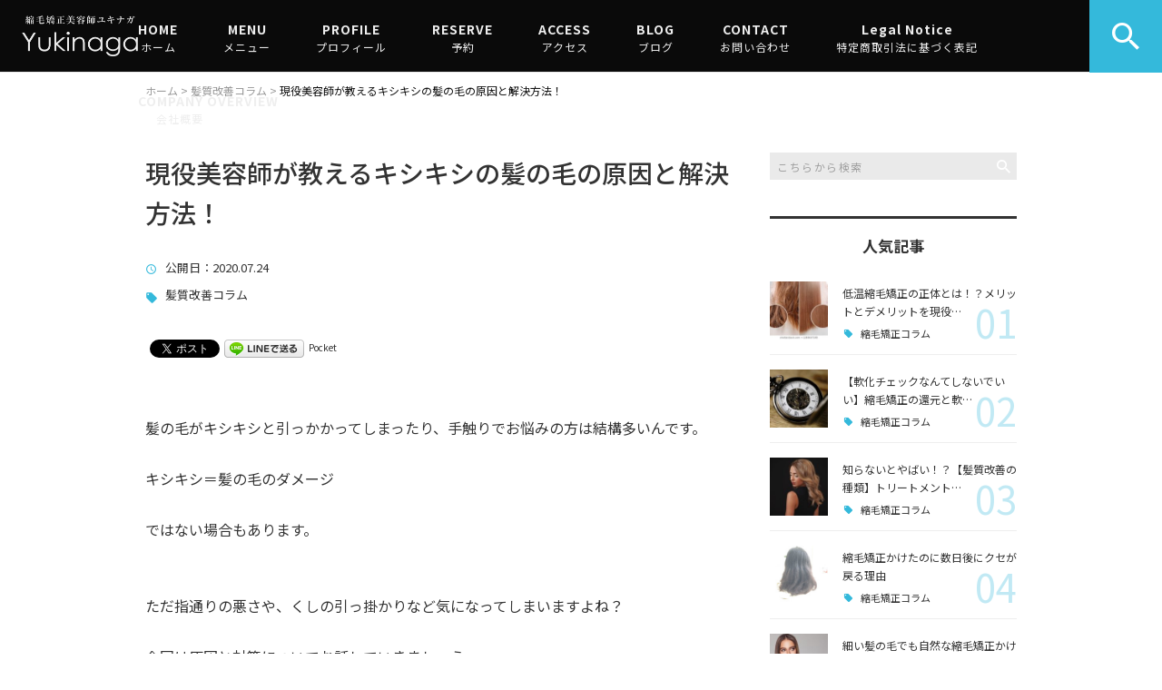

--- FILE ---
content_type: text/html; charset=UTF-8
request_url: https://yukinaga1484.com/%E9%AB%AA%E8%B3%AA%E6%94%B9%E5%96%84%E3%82%B3%E3%83%A9%E3%83%A0/5292/
body_size: 23166
content:
<!DOCTYPE html>
<html lang="ja">
<head>
<meta charset="UTF-8" />
<meta name="viewport" content="width=device-width, initial-scale=1 viewport-fit=cover">
<meta name="format-detection" content="telephone=no">
<link rel="pingback" href="https://yukinaga1484.com/jetb/xmlrpc.php" />
<link rel="shortcut icon" href="https://yukinaga1484.com/jetb/wp-content/uploads/2020/02/favicon.ico" />
<link rel="apple-touch-icon-precomposed" href="https://yukinaga1484.com/jetb/wp-content/uploads/2020/02/favicon180.png" />

<title>現役美容師が教えるキシキシの髪の毛の原因と解決方法！ | 東京・表参道の縮毛矯正や髪質改善の専門美容師ユキナガ</title>

		<!-- All in One SEO 4.9.2 - aioseo.com -->
	<meta name="robots" content="max-snippet:-1, max-image-preview:large, max-video-preview:-1" />
	<meta name="author" content="ユキナガ"/>
	<meta name="keywords" content="髪質改善コラム" />
	<link rel="canonical" href="https://yukinaga1484.com/%e9%ab%aa%e8%b3%aa%e6%94%b9%e5%96%84%e3%82%b3%e3%83%a9%e3%83%a0/5292/" />
	<meta name="generator" content="All in One SEO (AIOSEO) 4.9.2" />

		<meta name="google-site-verification" content="-6t5RTjcKml05hl2-ICJtdYE-Uc5eqbNOHZOeczm6rI" />
		<meta property="og:locale" content="ja_JP" />
		<meta property="og:site_name" content="縮毛矯正美容師ユキナガ" />
		<meta property="og:type" content="article" />
		<meta property="og:title" content="現役美容師が教えるキシキシの髪の毛の原因と解決方法！ | 東京・表参道の縮毛矯正や髪質改善の専門美容師ユキナガ" />
		<meta property="og:url" content="https://yukinaga1484.com/%e9%ab%aa%e8%b3%aa%e6%94%b9%e5%96%84%e3%82%b3%e3%83%a9%e3%83%a0/5292/" />
		<meta property="og:image" content="https://yukinaga1484.com/jetb/wp-content/uploads/2020/06/6601E602-D689-4C59-AAB2-3463C0E99520_4_5005_c.jpeg" />
		<meta property="og:image:secure_url" content="https://yukinaga1484.com/jetb/wp-content/uploads/2020/06/6601E602-D689-4C59-AAB2-3463C0E99520_4_5005_c.jpeg" />
		<meta property="og:image:width" content="390" />
		<meta property="og:image:height" content="280" />
		<meta property="article:published_time" content="2020-07-24T14:01:02+00:00" />
		<meta property="article:modified_time" content="2020-07-24T14:01:02+00:00" />
		<meta name="twitter:card" content="summary" />
		<meta name="twitter:title" content="現役美容師が教えるキシキシの髪の毛の原因と解決方法！ | 東京・表参道の縮毛矯正や髪質改善の専門美容師ユキナガ" />
		<meta name="twitter:image" content="https://yukinaga1484.com/jetb/wp-content/uploads/2020/06/6601E602-D689-4C59-AAB2-3463C0E99520_4_5005_c.jpeg" />
		<script type="application/ld+json" class="aioseo-schema">
			{"@context":"https:\/\/schema.org","@graph":[{"@type":"Article","@id":"https:\/\/yukinaga1484.com\/%e9%ab%aa%e8%b3%aa%e6%94%b9%e5%96%84%e3%82%b3%e3%83%a9%e3%83%a0\/5292\/#article","name":"\u73fe\u5f79\u7f8e\u5bb9\u5e2b\u304c\u6559\u3048\u308b\u30ad\u30b7\u30ad\u30b7\u306e\u9aea\u306e\u6bdb\u306e\u539f\u56e0\u3068\u89e3\u6c7a\u65b9\u6cd5\uff01 | \u6771\u4eac\u30fb\u8868\u53c2\u9053\u306e\u7e2e\u6bdb\u77ef\u6b63\u3084\u9aea\u8cea\u6539\u5584\u306e\u5c02\u9580\u7f8e\u5bb9\u5e2b\u30e6\u30ad\u30ca\u30ac","headline":"\u73fe\u5f79\u7f8e\u5bb9\u5e2b\u304c\u6559\u3048\u308b\u30ad\u30b7\u30ad\u30b7\u306e\u9aea\u306e\u6bdb\u306e\u539f\u56e0\u3068\u89e3\u6c7a\u65b9\u6cd5\uff01","author":{"@id":"https:\/\/yukinaga1484.com\/author\/yukinaga1484\/#author"},"publisher":{"@id":"https:\/\/yukinaga1484.com\/#person"},"image":{"@type":"ImageObject","url":"https:\/\/yukinaga1484.com\/jetb\/wp-content\/uploads\/2020\/06\/6601E602-D689-4C59-AAB2-3463C0E99520_4_5005_c.jpeg","width":390,"height":280},"datePublished":"2020-07-24T23:01:02+09:00","dateModified":"2020-07-24T23:01:02+09:00","inLanguage":"ja","mainEntityOfPage":{"@id":"https:\/\/yukinaga1484.com\/%e9%ab%aa%e8%b3%aa%e6%94%b9%e5%96%84%e3%82%b3%e3%83%a9%e3%83%a0\/5292\/#webpage"},"isPartOf":{"@id":"https:\/\/yukinaga1484.com\/%e9%ab%aa%e8%b3%aa%e6%94%b9%e5%96%84%e3%82%b3%e3%83%a9%e3%83%a0\/5292\/#webpage"},"articleSection":"\u9aea\u8cea\u6539\u5584\u30b3\u30e9\u30e0"},{"@type":"BreadcrumbList","@id":"https:\/\/yukinaga1484.com\/%e9%ab%aa%e8%b3%aa%e6%94%b9%e5%96%84%e3%82%b3%e3%83%a9%e3%83%a0\/5292\/#breadcrumblist","itemListElement":[{"@type":"ListItem","@id":"https:\/\/yukinaga1484.com#listItem","position":1,"name":"\u30db\u30fc\u30e0","item":"https:\/\/yukinaga1484.com","nextItem":{"@type":"ListItem","@id":"https:\/\/yukinaga1484.com\/category\/%e9%ab%aa%e8%b3%aa%e6%94%b9%e5%96%84%e3%82%b3%e3%83%a9%e3%83%a0\/#listItem","name":"\u9aea\u8cea\u6539\u5584\u30b3\u30e9\u30e0"}},{"@type":"ListItem","@id":"https:\/\/yukinaga1484.com\/category\/%e9%ab%aa%e8%b3%aa%e6%94%b9%e5%96%84%e3%82%b3%e3%83%a9%e3%83%a0\/#listItem","position":2,"name":"\u9aea\u8cea\u6539\u5584\u30b3\u30e9\u30e0","item":"https:\/\/yukinaga1484.com\/category\/%e9%ab%aa%e8%b3%aa%e6%94%b9%e5%96%84%e3%82%b3%e3%83%a9%e3%83%a0\/","nextItem":{"@type":"ListItem","@id":"https:\/\/yukinaga1484.com\/%e9%ab%aa%e8%b3%aa%e6%94%b9%e5%96%84%e3%82%b3%e3%83%a9%e3%83%a0\/5292\/#listItem","name":"\u73fe\u5f79\u7f8e\u5bb9\u5e2b\u304c\u6559\u3048\u308b\u30ad\u30b7\u30ad\u30b7\u306e\u9aea\u306e\u6bdb\u306e\u539f\u56e0\u3068\u89e3\u6c7a\u65b9\u6cd5\uff01"},"previousItem":{"@type":"ListItem","@id":"https:\/\/yukinaga1484.com#listItem","name":"\u30db\u30fc\u30e0"}},{"@type":"ListItem","@id":"https:\/\/yukinaga1484.com\/%e9%ab%aa%e8%b3%aa%e6%94%b9%e5%96%84%e3%82%b3%e3%83%a9%e3%83%a0\/5292\/#listItem","position":3,"name":"\u73fe\u5f79\u7f8e\u5bb9\u5e2b\u304c\u6559\u3048\u308b\u30ad\u30b7\u30ad\u30b7\u306e\u9aea\u306e\u6bdb\u306e\u539f\u56e0\u3068\u89e3\u6c7a\u65b9\u6cd5\uff01","previousItem":{"@type":"ListItem","@id":"https:\/\/yukinaga1484.com\/category\/%e9%ab%aa%e8%b3%aa%e6%94%b9%e5%96%84%e3%82%b3%e3%83%a9%e3%83%a0\/#listItem","name":"\u9aea\u8cea\u6539\u5584\u30b3\u30e9\u30e0"}}]},{"@type":"Person","@id":"https:\/\/yukinaga1484.com\/author\/yukinaga1484\/#author","url":"https:\/\/yukinaga1484.com\/author\/yukinaga1484\/","name":"\u30e6\u30ad\u30ca\u30ac","image":{"@type":"ImageObject","@id":"https:\/\/yukinaga1484.com\/%e9%ab%aa%e8%b3%aa%e6%94%b9%e5%96%84%e3%82%b3%e3%83%a9%e3%83%a0\/5292\/#authorImage","url":"https:\/\/secure.gravatar.com\/avatar\/2d3fb28ba4738a20f1ec4dcd3a6fd7ada6a75b78092ccaa0bfefeaee23247299?s=96&d=mm&r=g","width":96,"height":96,"caption":"\u30e6\u30ad\u30ca\u30ac"}},{"@type":"WebPage","@id":"https:\/\/yukinaga1484.com\/%e9%ab%aa%e8%b3%aa%e6%94%b9%e5%96%84%e3%82%b3%e3%83%a9%e3%83%a0\/5292\/#webpage","url":"https:\/\/yukinaga1484.com\/%e9%ab%aa%e8%b3%aa%e6%94%b9%e5%96%84%e3%82%b3%e3%83%a9%e3%83%a0\/5292\/","name":"\u73fe\u5f79\u7f8e\u5bb9\u5e2b\u304c\u6559\u3048\u308b\u30ad\u30b7\u30ad\u30b7\u306e\u9aea\u306e\u6bdb\u306e\u539f\u56e0\u3068\u89e3\u6c7a\u65b9\u6cd5\uff01 | \u6771\u4eac\u30fb\u8868\u53c2\u9053\u306e\u7e2e\u6bdb\u77ef\u6b63\u3084\u9aea\u8cea\u6539\u5584\u306e\u5c02\u9580\u7f8e\u5bb9\u5e2b\u30e6\u30ad\u30ca\u30ac","inLanguage":"ja","isPartOf":{"@id":"https:\/\/yukinaga1484.com\/#website"},"breadcrumb":{"@id":"https:\/\/yukinaga1484.com\/%e9%ab%aa%e8%b3%aa%e6%94%b9%e5%96%84%e3%82%b3%e3%83%a9%e3%83%a0\/5292\/#breadcrumblist"},"author":{"@id":"https:\/\/yukinaga1484.com\/author\/yukinaga1484\/#author"},"creator":{"@id":"https:\/\/yukinaga1484.com\/author\/yukinaga1484\/#author"},"image":{"@type":"ImageObject","url":"https:\/\/yukinaga1484.com\/jetb\/wp-content\/uploads\/2020\/06\/6601E602-D689-4C59-AAB2-3463C0E99520_4_5005_c.jpeg","@id":"https:\/\/yukinaga1484.com\/%e9%ab%aa%e8%b3%aa%e6%94%b9%e5%96%84%e3%82%b3%e3%83%a9%e3%83%a0\/5292\/#mainImage","width":390,"height":280},"primaryImageOfPage":{"@id":"https:\/\/yukinaga1484.com\/%e9%ab%aa%e8%b3%aa%e6%94%b9%e5%96%84%e3%82%b3%e3%83%a9%e3%83%a0\/5292\/#mainImage"},"datePublished":"2020-07-24T23:01:02+09:00","dateModified":"2020-07-24T23:01:02+09:00"},{"@type":"WebSite","@id":"https:\/\/yukinaga1484.com\/#website","url":"https:\/\/yukinaga1484.com\/","name":"\u6771\u4eac\u30fb\u8868\u53c2\u9053\u306e\u7e2e\u6bdb\u77ef\u6b63\u3084\u9aea\u8cea\u6539\u5584\u306e\u5c02\u9580\u7f8e\u5bb9\u5e2b\u30e6\u30ad\u30ca\u30ac","description":"\u6771\u4eac\u3001\u8868\u53c2\u9053\u3092\u62e0\u70b9\u306b\u6d3b\u52d5\u3057\u3066\u3044\u308b\u304f\u305b\u6bdb\u306e\u30df\u30ab\u30bf\u3001\u7e2e\u6bdb\u77ef\u6b63\u7f8e\u5bb9\u5e2b\u30e6\u30ad\u30ca\u30ac\u306e\u30aa\u30d5\u30a3\u30b7\u30e3\u30eb\u30b5\u30a4\u30c8\u3002\u7e2e\u6bdb\u77ef\u6b63\u3084\u9aea\u8cea\u6539\u5584\u30c8\u30ea\u30fc\u30c8\u30e1\u30f3\u30c8\u306a\u3069\u3001\u304f\u305b\u6bdb\u5c02\u9580\u3060\u304b\u3089\u3053\u305d\u306e\u5727\u5012\u7684\u306a\u6280\u8853\u529b\u3067\u3001\u30d6\u30ea\u30fc\u30c1\u6bdb\u30fb\u30d3\u30d3\u30ea\u6bdb\u30fb\u30c1\u30ea\u30c1\u30ea\u306a\u3069\u3001\u3069\u3093\u306a\u304f\u305b\u6bdb\u3082\u7f8e\u9aea\u306b\u81f4\u3057\u307e\u3059\u3002\u4ed6\u5e97\u3067\u5931\u6557\u3057\u305f\u65b9\u3001\u65ad\u3089\u308c\u305f\u65b9\u3082\u304a\u6c17\u8efd\u306b\u3054\u76f8\u8ac7\u4e0b\u3055\u3044\u3002\u9aea\u306b\u95a2\u3059\u308b\u304a\u5f79\u7acb\u3061\u60c5\u5831\u3082\u968f\u6642\u767a\u4fe1\u4e2d\u3002","inLanguage":"ja","publisher":{"@id":"https:\/\/yukinaga1484.com\/#person"}}]}
		</script>
		<!-- All in One SEO -->

<link rel='dns-prefetch' href='//yubinbango.github.io' />
<link rel='dns-prefetch' href='//static.addtoany.com' />
<link rel="alternate" type="application/rss+xml" title="東京・表参道の縮毛矯正や髪質改善の専門美容師ユキナガ &raquo; フィード" href="https://yukinaga1484.com/feed/" />
<link rel="alternate" type="application/rss+xml" title="東京・表参道の縮毛矯正や髪質改善の専門美容師ユキナガ &raquo; コメントフィード" href="https://yukinaga1484.com/comments/feed/" />
<link rel="alternate" title="oEmbed (JSON)" type="application/json+oembed" href="https://yukinaga1484.com/wp-json/oembed/1.0/embed?url=https%3A%2F%2Fyukinaga1484.com%2F%25e9%25ab%25aa%25e8%25b3%25aa%25e6%2594%25b9%25e5%2596%2584%25e3%2582%25b3%25e3%2583%25a9%25e3%2583%25a0%2F5292%2F" />
<link rel="alternate" title="oEmbed (XML)" type="text/xml+oembed" href="https://yukinaga1484.com/wp-json/oembed/1.0/embed?url=https%3A%2F%2Fyukinaga1484.com%2F%25e9%25ab%25aa%25e8%25b3%25aa%25e6%2594%25b9%25e5%2596%2584%25e3%2582%25b3%25e3%2583%25a9%25e3%2583%25a0%2F5292%2F&#038;format=xml" />
<style id='wp-img-auto-sizes-contain-inline-css' type='text/css'>
img:is([sizes=auto i],[sizes^="auto," i]){contain-intrinsic-size:3000px 1500px}
/*# sourceURL=wp-img-auto-sizes-contain-inline-css */
</style>
<link rel='stylesheet' id='colorbox-theme1-css' href='https://yukinaga1484.com/jetb/wp-content/plugins/jquery-colorbox/themes/theme1/colorbox.css?ver=4.6.2' type='text/css' media='screen' />
<link rel='stylesheet' id='sbi_styles-css' href='https://yukinaga1484.com/jetb/wp-content/plugins/instagram-feed/css/sbi-styles.min.css?ver=6.10.0' type='text/css' media='all' />
<style id='wp-emoji-styles-inline-css' type='text/css'>

	img.wp-smiley, img.emoji {
		display: inline !important;
		border: none !important;
		box-shadow: none !important;
		height: 1em !important;
		width: 1em !important;
		margin: 0 0.07em !important;
		vertical-align: -0.1em !important;
		background: none !important;
		padding: 0 !important;
	}
/*# sourceURL=wp-emoji-styles-inline-css */
</style>
<link rel='stylesheet' id='wp-block-library-css' href='https://yukinaga1484.com/jetb/wp-includes/css/dist/block-library/style.min.css?ver=6.9' type='text/css' media='all' />
<style id='global-styles-inline-css' type='text/css'>
:root{--wp--preset--aspect-ratio--square: 1;--wp--preset--aspect-ratio--4-3: 4/3;--wp--preset--aspect-ratio--3-4: 3/4;--wp--preset--aspect-ratio--3-2: 3/2;--wp--preset--aspect-ratio--2-3: 2/3;--wp--preset--aspect-ratio--16-9: 16/9;--wp--preset--aspect-ratio--9-16: 9/16;--wp--preset--color--black: #000000;--wp--preset--color--cyan-bluish-gray: #abb8c3;--wp--preset--color--white: #ffffff;--wp--preset--color--pale-pink: #f78da7;--wp--preset--color--vivid-red: #cf2e2e;--wp--preset--color--luminous-vivid-orange: #ff6900;--wp--preset--color--luminous-vivid-amber: #fcb900;--wp--preset--color--light-green-cyan: #7bdcb5;--wp--preset--color--vivid-green-cyan: #00d084;--wp--preset--color--pale-cyan-blue: #8ed1fc;--wp--preset--color--vivid-cyan-blue: #0693e3;--wp--preset--color--vivid-purple: #9b51e0;--wp--preset--gradient--vivid-cyan-blue-to-vivid-purple: linear-gradient(135deg,rgb(6,147,227) 0%,rgb(155,81,224) 100%);--wp--preset--gradient--light-green-cyan-to-vivid-green-cyan: linear-gradient(135deg,rgb(122,220,180) 0%,rgb(0,208,130) 100%);--wp--preset--gradient--luminous-vivid-amber-to-luminous-vivid-orange: linear-gradient(135deg,rgb(252,185,0) 0%,rgb(255,105,0) 100%);--wp--preset--gradient--luminous-vivid-orange-to-vivid-red: linear-gradient(135deg,rgb(255,105,0) 0%,rgb(207,46,46) 100%);--wp--preset--gradient--very-light-gray-to-cyan-bluish-gray: linear-gradient(135deg,rgb(238,238,238) 0%,rgb(169,184,195) 100%);--wp--preset--gradient--cool-to-warm-spectrum: linear-gradient(135deg,rgb(74,234,220) 0%,rgb(151,120,209) 20%,rgb(207,42,186) 40%,rgb(238,44,130) 60%,rgb(251,105,98) 80%,rgb(254,248,76) 100%);--wp--preset--gradient--blush-light-purple: linear-gradient(135deg,rgb(255,206,236) 0%,rgb(152,150,240) 100%);--wp--preset--gradient--blush-bordeaux: linear-gradient(135deg,rgb(254,205,165) 0%,rgb(254,45,45) 50%,rgb(107,0,62) 100%);--wp--preset--gradient--luminous-dusk: linear-gradient(135deg,rgb(255,203,112) 0%,rgb(199,81,192) 50%,rgb(65,88,208) 100%);--wp--preset--gradient--pale-ocean: linear-gradient(135deg,rgb(255,245,203) 0%,rgb(182,227,212) 50%,rgb(51,167,181) 100%);--wp--preset--gradient--electric-grass: linear-gradient(135deg,rgb(202,248,128) 0%,rgb(113,206,126) 100%);--wp--preset--gradient--midnight: linear-gradient(135deg,rgb(2,3,129) 0%,rgb(40,116,252) 100%);--wp--preset--font-size--small: 13px;--wp--preset--font-size--medium: 20px;--wp--preset--font-size--large: 36px;--wp--preset--font-size--x-large: 42px;--wp--preset--spacing--20: 0.44rem;--wp--preset--spacing--30: 0.67rem;--wp--preset--spacing--40: 1rem;--wp--preset--spacing--50: 1.5rem;--wp--preset--spacing--60: 2.25rem;--wp--preset--spacing--70: 3.38rem;--wp--preset--spacing--80: 5.06rem;--wp--preset--shadow--natural: 6px 6px 9px rgba(0, 0, 0, 0.2);--wp--preset--shadow--deep: 12px 12px 50px rgba(0, 0, 0, 0.4);--wp--preset--shadow--sharp: 6px 6px 0px rgba(0, 0, 0, 0.2);--wp--preset--shadow--outlined: 6px 6px 0px -3px rgb(255, 255, 255), 6px 6px rgb(0, 0, 0);--wp--preset--shadow--crisp: 6px 6px 0px rgb(0, 0, 0);}:where(.is-layout-flex){gap: 0.5em;}:where(.is-layout-grid){gap: 0.5em;}body .is-layout-flex{display: flex;}.is-layout-flex{flex-wrap: wrap;align-items: center;}.is-layout-flex > :is(*, div){margin: 0;}body .is-layout-grid{display: grid;}.is-layout-grid > :is(*, div){margin: 0;}:where(.wp-block-columns.is-layout-flex){gap: 2em;}:where(.wp-block-columns.is-layout-grid){gap: 2em;}:where(.wp-block-post-template.is-layout-flex){gap: 1.25em;}:where(.wp-block-post-template.is-layout-grid){gap: 1.25em;}.has-black-color{color: var(--wp--preset--color--black) !important;}.has-cyan-bluish-gray-color{color: var(--wp--preset--color--cyan-bluish-gray) !important;}.has-white-color{color: var(--wp--preset--color--white) !important;}.has-pale-pink-color{color: var(--wp--preset--color--pale-pink) !important;}.has-vivid-red-color{color: var(--wp--preset--color--vivid-red) !important;}.has-luminous-vivid-orange-color{color: var(--wp--preset--color--luminous-vivid-orange) !important;}.has-luminous-vivid-amber-color{color: var(--wp--preset--color--luminous-vivid-amber) !important;}.has-light-green-cyan-color{color: var(--wp--preset--color--light-green-cyan) !important;}.has-vivid-green-cyan-color{color: var(--wp--preset--color--vivid-green-cyan) !important;}.has-pale-cyan-blue-color{color: var(--wp--preset--color--pale-cyan-blue) !important;}.has-vivid-cyan-blue-color{color: var(--wp--preset--color--vivid-cyan-blue) !important;}.has-vivid-purple-color{color: var(--wp--preset--color--vivid-purple) !important;}.has-black-background-color{background-color: var(--wp--preset--color--black) !important;}.has-cyan-bluish-gray-background-color{background-color: var(--wp--preset--color--cyan-bluish-gray) !important;}.has-white-background-color{background-color: var(--wp--preset--color--white) !important;}.has-pale-pink-background-color{background-color: var(--wp--preset--color--pale-pink) !important;}.has-vivid-red-background-color{background-color: var(--wp--preset--color--vivid-red) !important;}.has-luminous-vivid-orange-background-color{background-color: var(--wp--preset--color--luminous-vivid-orange) !important;}.has-luminous-vivid-amber-background-color{background-color: var(--wp--preset--color--luminous-vivid-amber) !important;}.has-light-green-cyan-background-color{background-color: var(--wp--preset--color--light-green-cyan) !important;}.has-vivid-green-cyan-background-color{background-color: var(--wp--preset--color--vivid-green-cyan) !important;}.has-pale-cyan-blue-background-color{background-color: var(--wp--preset--color--pale-cyan-blue) !important;}.has-vivid-cyan-blue-background-color{background-color: var(--wp--preset--color--vivid-cyan-blue) !important;}.has-vivid-purple-background-color{background-color: var(--wp--preset--color--vivid-purple) !important;}.has-black-border-color{border-color: var(--wp--preset--color--black) !important;}.has-cyan-bluish-gray-border-color{border-color: var(--wp--preset--color--cyan-bluish-gray) !important;}.has-white-border-color{border-color: var(--wp--preset--color--white) !important;}.has-pale-pink-border-color{border-color: var(--wp--preset--color--pale-pink) !important;}.has-vivid-red-border-color{border-color: var(--wp--preset--color--vivid-red) !important;}.has-luminous-vivid-orange-border-color{border-color: var(--wp--preset--color--luminous-vivid-orange) !important;}.has-luminous-vivid-amber-border-color{border-color: var(--wp--preset--color--luminous-vivid-amber) !important;}.has-light-green-cyan-border-color{border-color: var(--wp--preset--color--light-green-cyan) !important;}.has-vivid-green-cyan-border-color{border-color: var(--wp--preset--color--vivid-green-cyan) !important;}.has-pale-cyan-blue-border-color{border-color: var(--wp--preset--color--pale-cyan-blue) !important;}.has-vivid-cyan-blue-border-color{border-color: var(--wp--preset--color--vivid-cyan-blue) !important;}.has-vivid-purple-border-color{border-color: var(--wp--preset--color--vivid-purple) !important;}.has-vivid-cyan-blue-to-vivid-purple-gradient-background{background: var(--wp--preset--gradient--vivid-cyan-blue-to-vivid-purple) !important;}.has-light-green-cyan-to-vivid-green-cyan-gradient-background{background: var(--wp--preset--gradient--light-green-cyan-to-vivid-green-cyan) !important;}.has-luminous-vivid-amber-to-luminous-vivid-orange-gradient-background{background: var(--wp--preset--gradient--luminous-vivid-amber-to-luminous-vivid-orange) !important;}.has-luminous-vivid-orange-to-vivid-red-gradient-background{background: var(--wp--preset--gradient--luminous-vivid-orange-to-vivid-red) !important;}.has-very-light-gray-to-cyan-bluish-gray-gradient-background{background: var(--wp--preset--gradient--very-light-gray-to-cyan-bluish-gray) !important;}.has-cool-to-warm-spectrum-gradient-background{background: var(--wp--preset--gradient--cool-to-warm-spectrum) !important;}.has-blush-light-purple-gradient-background{background: var(--wp--preset--gradient--blush-light-purple) !important;}.has-blush-bordeaux-gradient-background{background: var(--wp--preset--gradient--blush-bordeaux) !important;}.has-luminous-dusk-gradient-background{background: var(--wp--preset--gradient--luminous-dusk) !important;}.has-pale-ocean-gradient-background{background: var(--wp--preset--gradient--pale-ocean) !important;}.has-electric-grass-gradient-background{background: var(--wp--preset--gradient--electric-grass) !important;}.has-midnight-gradient-background{background: var(--wp--preset--gradient--midnight) !important;}.has-small-font-size{font-size: var(--wp--preset--font-size--small) !important;}.has-medium-font-size{font-size: var(--wp--preset--font-size--medium) !important;}.has-large-font-size{font-size: var(--wp--preset--font-size--large) !important;}.has-x-large-font-size{font-size: var(--wp--preset--font-size--x-large) !important;}
/*# sourceURL=global-styles-inline-css */
</style>

<style id='classic-theme-styles-inline-css' type='text/css'>
/*! This file is auto-generated */
.wp-block-button__link{color:#fff;background-color:#32373c;border-radius:9999px;box-shadow:none;text-decoration:none;padding:calc(.667em + 2px) calc(1.333em + 2px);font-size:1.125em}.wp-block-file__button{background:#32373c;color:#fff;text-decoration:none}
/*# sourceURL=/wp-includes/css/classic-themes.min.css */
</style>
<link rel='stylesheet' id='contact-form-7-css' href='https://yukinaga1484.com/jetb/wp-content/plugins/contact-form-7/includes/css/styles.css?ver=6.1.4' type='text/css' media='all' />
<link rel='stylesheet' id='ez-toc-css' href='https://yukinaga1484.com/jetb/wp-content/plugins/easy-table-of-contents/assets/css/screen.min.css?ver=2.0.79.2' type='text/css' media='all' />
<style id='ez-toc-inline-css' type='text/css'>
div#ez-toc-container .ez-toc-title {font-size: 120%;}div#ez-toc-container .ez-toc-title {font-weight: 500;}div#ez-toc-container ul li , div#ez-toc-container ul li a {font-size: 95%;}div#ez-toc-container ul li , div#ez-toc-container ul li a {font-weight: 500;}div#ez-toc-container nav ul ul li {font-size: 90%;}.ez-toc-box-title {font-weight: bold; margin-bottom: 10px; text-align: center; text-transform: uppercase; letter-spacing: 1px; color: #666; padding-bottom: 5px;position:absolute;top:-4%;left:5%;background-color: inherit;transition: top 0.3s ease;}.ez-toc-box-title.toc-closed {top:-25%;}
.ez-toc-container-direction {direction: ltr;}.ez-toc-counter ul{counter-reset: item ;}.ez-toc-counter nav ul li a::before {content: counters(item, '.', decimal) '. ';display: inline-block;counter-increment: item;flex-grow: 0;flex-shrink: 0;margin-right: .2em; float: left; }.ez-toc-widget-direction {direction: ltr;}.ez-toc-widget-container ul{counter-reset: item ;}.ez-toc-widget-container nav ul li a::before {content: counters(item, '.', decimal) '. ';display: inline-block;counter-increment: item;flex-grow: 0;flex-shrink: 0;margin-right: .2em; float: left; }
/*# sourceURL=ez-toc-inline-css */
</style>
<link rel='stylesheet' id='Jet_CMS_style-css' href='https://yukinaga1484.com/jetb/wp-content/themes/Jet_cms_media_c/style.css?ver=6.9' type='text/css' media='all' />
<link rel='stylesheet' id='wp-pagenavi-css' href='https://yukinaga1484.com/jetb/wp-content/plugins/wp-pagenavi/pagenavi-css.css?ver=2.70' type='text/css' media='all' />
<link rel='stylesheet' id='tablepress-default-css' href='https://yukinaga1484.com/jetb/wp-content/plugins/tablepress/css/build/default.css?ver=3.2.6' type='text/css' media='all' />
<link rel='stylesheet' id='addtoany-css' href='https://yukinaga1484.com/jetb/wp-content/plugins/add-to-any/addtoany.min.css?ver=1.16' type='text/css' media='all' />
<script type="text/javascript" src="https://yukinaga1484.com/jetb/wp-content/plugins/wp-jquery-update-test/assets/jquery-4.0.0-rc.1.js?ver=4.0.0-rc.1" id="jquery-core-js"></script>
<script type="text/javascript" src="https://yukinaga1484.com/jetb/wp-content/plugins/wp-jquery-update-test/assets/jquery-migrate-4.0.0-beta.1.js?ver=4.0.0-beta.1" id="jquery-migrate-js"></script>
<script type="text/javascript" id="colorbox-js-extra">
/* <![CDATA[ */
var jQueryColorboxSettingsArray = {"jQueryColorboxVersion":"4.6.2","colorboxInline":"false","colorboxIframe":"false","colorboxGroupId":"","colorboxTitle":"","colorboxWidth":"false","colorboxHeight":"false","colorboxMaxWidth":"false","colorboxMaxHeight":"false","colorboxSlideshow":"false","colorboxSlideshowAuto":"false","colorboxScalePhotos":"true","colorboxPreloading":"false","colorboxOverlayClose":"true","colorboxLoop":"true","colorboxEscKey":"true","colorboxArrowKey":"true","colorboxScrolling":"true","colorboxOpacity":"0.85","colorboxTransition":"elastic","colorboxSpeed":"350","colorboxSlideshowSpeed":"2500","colorboxClose":"close","colorboxNext":"next","colorboxPrevious":"previous","colorboxSlideshowStart":"start slideshow","colorboxSlideshowStop":"stop slideshow","colorboxCurrent":"{current} of {total} images","colorboxXhrError":"This content failed to load.","colorboxImgError":"This image failed to load.","colorboxImageMaxWidth":"95%","colorboxImageMaxHeight":"95%","colorboxImageHeight":"false","colorboxImageWidth":"false","colorboxLinkHeight":"false","colorboxLinkWidth":"false","colorboxInitialHeight":"100","colorboxInitialWidth":"300","autoColorboxJavaScript":"","autoHideFlash":"","autoColorbox":"true","autoColorboxGalleries":"","addZoomOverlay":"","useGoogleJQuery":"","colorboxAddClassToLinks":""};
//# sourceURL=colorbox-js-extra
/* ]]> */
</script>
<script type="text/javascript" src="https://yukinaga1484.com/jetb/wp-content/plugins/jquery-colorbox/js/jquery.colorbox-min.js?ver=1.4.33" id="colorbox-js"></script>
<script type="text/javascript" src="https://yukinaga1484.com/jetb/wp-content/plugins/jquery-colorbox/js/jquery-colorbox-wrapper-min.js?ver=4.6.2" id="colorbox-wrapper-js"></script>
<script type="text/javascript" id="addtoany-core-js-before">
/* <![CDATA[ */
window.a2a_config=window.a2a_config||{};a2a_config.callbacks=[];a2a_config.overlays=[];a2a_config.templates={};a2a_localize = {
	Share: "共有",
	Save: "ブックマーク",
	Subscribe: "購読",
	Email: "メール",
	Bookmark: "ブックマーク",
	ShowAll: "すべて表示する",
	ShowLess: "小さく表示する",
	FindServices: "サービスを探す",
	FindAnyServiceToAddTo: "追加するサービスを今すぐ探す",
	PoweredBy: "Powered by",
	ShareViaEmail: "メールでシェアする",
	SubscribeViaEmail: "メールで購読する",
	BookmarkInYourBrowser: "ブラウザにブックマーク",
	BookmarkInstructions: "このページをブックマークするには、 Ctrl+D または \u2318+D を押下。",
	AddToYourFavorites: "お気に入りに追加",
	SendFromWebOrProgram: "任意のメールアドレスまたはメールプログラムから送信",
	EmailProgram: "メールプログラム",
	More: "詳細&#8230;",
	ThanksForSharing: "共有ありがとうございます !",
	ThanksForFollowing: "フォローありがとうございます !"
};


//# sourceURL=addtoany-core-js-before
/* ]]> */
</script>
<script type="text/javascript" defer src="https://static.addtoany.com/menu/page.js" id="addtoany-core-js"></script>
<script type="text/javascript" defer src="https://yukinaga1484.com/jetb/wp-content/plugins/add-to-any/addtoany.min.js?ver=1.1" id="addtoany-jquery-js"></script>
<link rel="https://api.w.org/" href="https://yukinaga1484.com/wp-json/" /><link rel="alternate" title="JSON" type="application/json" href="https://yukinaga1484.com/wp-json/wp/v2/posts/5292" /><link rel="EditURI" type="application/rsd+xml" title="RSD" href="https://yukinaga1484.com/jetb/xmlrpc.php?rsd" />
<meta name="generator" content="WordPress 6.9" />
<link rel='shortlink' href='https://yukinaga1484.com/?p=5292' />
<!-- Analytics by WP Statistics - https://wp-statistics.com -->

<!-- BEGIN: WP Social Bookmarking Light HEAD --><script>
    (function (d, s, id) {
        var js, fjs = d.getElementsByTagName(s)[0];
        if (d.getElementById(id)) return;
        js = d.createElement(s);
        js.id = id;
        js.src = "//connect.facebook.net/en_US/sdk.js#xfbml=1&version=v2.7";
        fjs.parentNode.insertBefore(js, fjs);
    }(document, 'script', 'facebook-jssdk'));
</script>
<style type="text/css">.wp_social_bookmarking_light{
    border: 0 !important;
    padding: 10px 0 20px 0 !important;
    margin: 0 !important;
}
.wp_social_bookmarking_light div{
    float: left !important;
    border: 0 !important;
    padding: 0 !important;
    margin: 0 5px 0px 0 !important;
    min-height: 30px !important;
    line-height: 18px !important;
    text-indent: 0 !important;
}
.wp_social_bookmarking_light img{
    border: 0 !important;
    padding: 0;
    margin: 0;
    vertical-align: top !important;
}
.wp_social_bookmarking_light_clear{
    clear: both !important;
}
#fb-root{
    display: none;
}
.wsbl_facebook_like iframe{
    max-width: none !important;
}
.wsbl_pinterest a{
    border: 0px !important;
}
</style>
<!-- END: WP Social Bookmarking Light HEAD -->

<link href="https://fonts.googleapis.com/css?family=Noto+Sans+JP:400,500,700&display=swap" rel="stylesheet">

<link rel="stylesheet" href="https://yukinaga1484.com/jetb/wp-content/themes/Jet_cms_media_c/css/icon.css">
<link rel="stylesheet" href="https://fonts.googleapis.com/icon?family=Material+Icons">
<link rel="stylesheet" href="https://yukinaga1484.com/jetb/wp-content/themes/Jet_cms_media_c/css/animate.min.css">

<!--全体共通-->
<link rel="stylesheet" href="https://jetb.co.jp/media-king/c/css/header_footer_side.css">
<link rel="stylesheet" href="https://jetb.co.jp/media-king/c/css/single_page.css">
<link rel="stylesheet" href="https://jetb.co.jp/media-king/c/css/other.css">
<link rel="stylesheet" href="https://jetb.co.jp/media-king/c/css/jetb_announce.css">
<link rel="stylesheet" href="https://jetb.co.jp/media-king/c/css/jetb_maincontents.css">


<link rel="stylesheet" href="https://jetb.co.jp/media-king/c/css/jet_AddQuicktags.css" type="text/css" />
<link rel="stylesheet" href="https://yukinaga1484.com/jetb/wp-content/themes/Jet_cms_media_c/Jet_Tpl_style.css" type="text/css" />
<link rel="stylesheet" href="https://jetb.co.jp/media-king/c/css/common.css" type="text/css" />
<link rel="stylesheet" href="https://yukinaga1484.com/jetb/wp-content/themes/Jet_cms_media_c/custom/custom.css" type="text/css" />

</head>
<body class="wp-singular post-template-default single single-post postid-5292 single-format-standard wp-theme-Jet_cms_media_c" ontouchstart="">
	<div id="top" class="allwrapper">
		<header id="upper" class="cf">
			<h1 class="logo">
				<a href="https://yukinaga1484.com/">
					<img src="https://yukinaga1484.com/jetb/wp-content/uploads/2020/12/logo-1_w.png" alt="東京・表参道の縮毛矯正や髪質改善の専門美容師ユキナガ">
				</a>
			</h1>

			<div class="menu-trigger" href="#">
				<div class="trigger_wrap">
					<span></span>
					<span></span>
					<span></span>
					<p>MENU</p>
				</div>
			</div>

			<nav class="g_nav cf">
				
				<ul id="menu-%e3%82%b0%e3%83%ad%e3%83%bc%e3%83%90%e3%83%ab%e3%83%8a%e3%83%93" class="g_nav_menu menu"><li><a href="https://yukinaga1484.com/">HOME<span>ホーム</span></a></li>
<li><a href="https://yukinaga1484.com/menu/">MENU<span>メニュー</span></a>
<ul class="sub-menu">
	<li><a href="https://yukinaga1484.com/straight/">縮毛矯正</a></li>
	<li><a href="https://yukinaga1484.com/%e7%be%8e%e9%ab%aa%e6%94%b9%e5%96%84/">髪質改善</a></li>
</ul>
</li>
<li><a href="https://yukinaga1484.com/profile/">PROFILE<span>プロフィール</span></a></li>
<li><a href="https://stekina.com/profile/X7MZ-3V7D?stype=lp">RESERVE<span>予約</span></a></li>
<li><a href="https://goo.gl/maps/CwtGw5rwEykbGGFc9">ACCESS<span>アクセス</a>
<ul class="sub-menu">
	<li><a href="https://yukinaga1484.com/%e6%b8%8b%e8%b0%b7%e9%a7%85%e3%81%8b%e3%82%89%e3%81%ae%e3%82%a2%e3%82%af%e3%82%bb%e3%82%b9%e6%96%b9%e6%b3%95/">渋谷駅からお越しの場合</a></li>
	<li><a href="https://yukinaga1484.com/%e5%8e%9f%e5%ae%bf%e9%a7%85%e3%81%8b%e3%82%89%e3%81%ae%e3%82%a2%e3%82%af%e3%82%bb%e3%82%b9%e6%96%b9%e6%b3%95/">原宿駅からお越しの場合</a></li>
</ul>
</li>
<li><a href="https://yukinaga1484.com/blog/">BLOG<span>ブログ</span></a>
<ul class="sub-menu">
	<li><a href="https://yukinaga1484.com/category/%e7%b8%ae%e6%af%9b%e7%9f%af%e6%ad%a3%e3%82%b3%e3%83%a9%e3%83%a0/">縮毛矯正コラム</a></li>
	<li><a href="https://yukinaga1484.com/category/%e9%ab%aa%e8%b3%aa%e6%94%b9%e5%96%84%e3%82%b3%e3%83%a9%e3%83%a0/">髪質改善コラム</a></li>
</ul>
</li>
<li><a href="https://yukinaga1484.com/contact/">CONTACT<span>お問い合わせ</span></a></li>
<li><a href="https://yukinaga1484.com/%e7%89%b9%e5%ae%9a%e5%95%86%e5%8f%96%e5%bc%95%e6%b3%95%e3%81%ab%e5%9f%ba%e3%81%a5%e3%81%8f%e8%a1%a8%e8%a8%98/">Legal Notice<span>特定商取引法に基づく表記</span></a></li>
<li><a href="https://yukinaga1484.com/%e4%bc%9a%e7%a4%be%e6%a6%82%e8%a6%81/">COMPANY OVERVIEW<span>会社概要<span></a></li>
</ul>
								<div id="head_search_btn" class="pt-A-bg">
					<p class="pt-A"></p>
				</div>
				<div class="head_search_wrap">
					<div class="flex_cont">
						<form action="https://yukinaga1484.com/" method="get" id="head_searchform">
							<input id="head_words" type="text" name="s" placeholder="テキストを入力して検索" />
							<input id="head_searchBtn" type="submit" name="searchBtn" value="&#xf4a5;" />
						</form>
					</div>
				</div>
							</nav>
		</header>
<div id="single_area">
<div class="bread_area">
	<div class="breadcrumbs" typeof="BreadcrumbList" vocab="https://schema.org/">
		<span property="itemListElement" typeof="ListItem"><a property="item" typeof="WebPage" title="Go to 東京・表参道の縮毛矯正や髪質改善の専門美容師ユキナガ." href="https://yukinaga1484.com" class="home" ><span property="name">ホーム</span></a><meta property="position" content="1"></span> &gt; <span property="itemListElement" typeof="ListItem"><a property="item" typeof="WebPage" title="Go to the 髪質改善コラム category archives." href="https://yukinaga1484.com/category/%e9%ab%aa%e8%b3%aa%e6%94%b9%e5%96%84%e3%82%b3%e3%83%a9%e3%83%a0/" class="taxonomy category" ><span property="name">髪質改善コラム</span></a><meta property="position" content="2"></span> &gt; <span class="post post-post current-item">現役美容師が教えるキシキシの髪の毛の原因と解決方法！</span>	</div>
</div>
<!--▼▼▼▼コンテンツエリア▼▼▼▼-->
<div class="inner cf">
	<main id="single_cont">
		<article class="single_box post_single">
			
			<header class="single_head">
				<h1 class="single_title">現役美容師が教えるキシキシの髪の毛の原因と解決方法！</h1>
				<time class="day_entry">
					<span>公開日</span>：2020.07.24									</time>
				<p class="cat_entry"><a href="https://yukinaga1484.com/category/%e9%ab%aa%e8%b3%aa%e6%94%b9%e5%96%84%e3%82%b3%e3%83%a9%e3%83%a0/" rel="tag">髪質改善コラム</a></p>
				<div class='wp_social_bookmarking_light'>        <div class="wsbl_facebook_like"><div id="fb-root"></div><fb:like href="https://yukinaga1484.com/%e9%ab%aa%e8%b3%aa%e6%94%b9%e5%96%84%e3%82%b3%e3%83%a9%e3%83%a0/5292/" layout="button_count" action="like" width="100" share="false" show_faces="false" ></fb:like></div>        <div class="wsbl_twitter"><a href="https://twitter.com/share" class="twitter-share-button" data-url="https://yukinaga1484.com/%e9%ab%aa%e8%b3%aa%e6%94%b9%e5%96%84%e3%82%b3%e3%83%a9%e3%83%a0/5292/" data-text="現役美容師が教えるキシキシの髪の毛の原因と解決方法！">Tweet</a></div>        <div class="wsbl_line"><a href='http://line.me/R/msg/text/?%E7%8F%BE%E5%BD%B9%E7%BE%8E%E5%AE%B9%E5%B8%AB%E3%81%8C%E6%95%99%E3%81%88%E3%82%8B%E3%82%AD%E3%82%B7%E3%82%AD%E3%82%B7%E3%81%AE%E9%AB%AA%E3%81%AE%E6%AF%9B%E3%81%AE%E5%8E%9F%E5%9B%A0%E3%81%A8%E8%A7%A3%E6%B1%BA%E6%96%B9%E6%B3%95%EF%BC%81%0D%0Ahttps%3A%2F%2Fyukinaga1484.com%2F%25e9%25ab%25aa%25e8%25b3%25aa%25e6%2594%25b9%25e5%2596%2584%25e3%2582%25b3%25e3%2583%25a9%25e3%2583%25a0%2F5292%2F' title='LINEで送る' rel=nofollow class='wp_social_bookmarking_light_a' ><img src='https://yukinaga1484.com/jetb/wp-content/plugins/wp-social-bookmarking-light/public/images/line88x20.png' alt='LINEで送る' title='LINEで送る' width='88' height='20' class='wp_social_bookmarking_light_img' /></a></div>        <div class="wsbl_pocket"><a href="https://getpocket.com/save" class="pocket-btn" data-lang="en" data-save-url="https://yukinaga1484.com/%e9%ab%aa%e8%b3%aa%e6%94%b9%e5%96%84%e3%82%b3%e3%83%a9%e3%83%a0/5292/" data-pocket-count="none" data-pocket-align="left" >Pocket</a><script type="text/javascript">!function(d,i){if(!d.getElementById(i)){var j=d.createElement("script");j.id=i;j.src="https://widgets.getpocket.com/v1/j/btn.js?v=1";var w=d.getElementById(i);d.body.appendChild(j);}}(document,"pocket-btn-js");</script></div></div>
<br class='wp_social_bookmarking_light_clear' />
			</header>
			<section class="single_text the_text">
				<p>&nbsp;</p>
<p>髪の毛がキシキシと引っかかってしまったり、手触りでお悩みの方は結構多いんです。</p>
<p>&nbsp;</p>
<p>キシキシ＝髪の毛のダメージ</p>
<p>&nbsp;</p>
<p>ではない場合もあります。</p>
<p>&nbsp;</p>
<p>&nbsp;</p>
<p>ただ指通りの悪さや、くしの引っ掛かりなど気になってしまいますよね？</p>
<p>&nbsp;</p>
<p>今回は原因と対策についてお話していきましょう。</p>
<p>&nbsp;</p>
<p>&nbsp;</p>
<div id="ez-toc-container" class="ez-toc-v2_0_79_2 counter-hierarchy ez-toc-counter ez-toc-grey ez-toc-container-direction">
<p class="ez-toc-title" style="cursor:inherit">目次</p>
<label for="ez-toc-cssicon-toggle-item-696f0b111aa75" class="ez-toc-cssicon-toggle-label"><span class=""><span class="eztoc-hide" style="display:none;">Toggle</span><span class="ez-toc-icon-toggle-span"><svg style="fill: #999;color:#999" xmlns="http://www.w3.org/2000/svg" class="list-377408" width="20px" height="20px" viewBox="0 0 24 24" fill="none"><path d="M6 6H4v2h2V6zm14 0H8v2h12V6zM4 11h2v2H4v-2zm16 0H8v2h12v-2zM4 16h2v2H4v-2zm16 0H8v2h12v-2z" fill="currentColor"></path></svg><svg style="fill: #999;color:#999" class="arrow-unsorted-368013" xmlns="http://www.w3.org/2000/svg" width="10px" height="10px" viewBox="0 0 24 24" version="1.2" baseProfile="tiny"><path d="M18.2 9.3l-6.2-6.3-6.2 6.3c-.2.2-.3.4-.3.7s.1.5.3.7c.2.2.4.3.7.3h11c.3 0 .5-.1.7-.3.2-.2.3-.5.3-.7s-.1-.5-.3-.7zM5.8 14.7l6.2 6.3 6.2-6.3c.2-.2.3-.5.3-.7s-.1-.5-.3-.7c-.2-.2-.4-.3-.7-.3h-11c-.3 0-.5.1-.7.3-.2.2-.3.5-.3.7s.1.5.3.7z"/></svg></span></span></label><input type="checkbox"  id="ez-toc-cssicon-toggle-item-696f0b111aa75"  aria-label="Toggle" /><nav><ul class='ez-toc-list ez-toc-list-level-1 ' ><li class='ez-toc-page-1 ez-toc-heading-level-2'><a class="ez-toc-link ez-toc-heading-1" href="#%E6%B4%97%E6%B5%84%E5%8A%9B%E3%81%AE%E5%BC%B7%E3%81%84%E5%B8%82%E8%B2%A9%E3%81%AE%E3%82%B7%E3%83%A3%E3%83%B3%E3%83%97%E3%83%BC%E3%81%8C%E5%8E%9F%E5%9B%A0%E3%81%A7%E3%82%AD%E3%82%B7%E3%82%80%E5%A0%B4%E5%90%88" >洗浄力の強い市販のシャンプーが原因でキシむ場合</a><ul class='ez-toc-list-level-3' ><li class='ez-toc-heading-level-3'><a class="ez-toc-link ez-toc-heading-2" href="#%E3%83%8E%E3%83%B3%E3%82%B7%E3%83%AA%E3%82%B3%E3%83%B3%E3%82%B7%E3%83%A3%E3%83%B3%E3%83%97%E3%83%BC%E3%82%82%E3%81%8D%E3%81%97%E3%81%BF%E3%81%AE%E5%8E%9F%E5%9B%A0%E3%81%8B%E3%82%82%EF%BC%9F" >ノンシリコンシャンプーもきしみの原因かも？</a></li><li class='ez-toc-page-1 ez-toc-heading-level-3'><a class="ez-toc-link ez-toc-heading-3" href="#%E9%AB%AA%E3%81%8C%E3%81%8D%E3%81%97%E3%82%80%E3%80%81%E6%89%8B%E8%A7%A6%E3%82%8A%E3%81%8C%E6%82%AA%E3%81%8F%E3%81%AA%E3%82%8B" >髪がきしむ、手触りが悪くなる</a></li></ul></li><li class='ez-toc-page-1 ez-toc-heading-level-2'><a class="ez-toc-link ez-toc-heading-4" href="#%E7%BE%8E%E5%AE%B9%E5%B8%AB%E3%81%AE%E6%8A%80%E8%A1%93%E3%81%AB%E3%82%88%E3%82%8B%E3%82%AD%E3%82%B7%E3%83%9F" >美容師の技術によるキシミ</a><ul class='ez-toc-list-level-3' ><li class='ez-toc-heading-level-3'><a class="ez-toc-link ez-toc-heading-5" href="#%E7%B8%AE%E6%AF%9B%E7%9F%AF%E6%AD%A3%E3%82%84%E3%82%AB%E3%83%A9%E3%83%BC%E3%81%AB%E3%82%88%E3%82%8B%E3%83%91%E3%82%B5%E3%83%84%E3%82%AD%E3%82%84%E3%82%AD%E3%82%B7%E3%83%9F" >縮毛矯正やカラーによるパサツキやキシミ</a></li></ul></li><li class='ez-toc-page-1 ez-toc-heading-level-2'><a class="ez-toc-link ez-toc-heading-6" href="#%E7%86%B1%E3%81%AB%E3%82%88%E3%82%8B%E3%83%91%E3%82%B5%E3%81%A4%E3%81%8D" >熱によるパサつき</a></li><li class='ez-toc-page-1 ez-toc-heading-level-2'><a class="ez-toc-link ez-toc-heading-7" href="#%E9%AB%AA%E8%B3%AA%E3%81%AB%E3%81%82%E3%81%A3%E3%81%9F%E3%82%B7%E3%83%A3%E3%83%B3%E3%83%97%E3%83%BC%E3%82%84%E3%83%88%E3%83%AA%E3%83%BC%E3%83%88%E3%83%A1%E3%83%B3%E3%83%88%E3%82%92%E4%BD%BF%E7%94%A8%E3%81%99%E3%82%8B" >髪質にあったシャンプーやトリートメントを使用する</a></li><li class='ez-toc-page-1 ez-toc-heading-level-2'><a class="ez-toc-link ez-toc-heading-8" href="#%E9%AB%AA%E8%B3%AA%E6%94%B9%E5%96%84%E3%81%A7%E8%A7%A3%E6%B1%BA%E3%81%99%E3%82%8B" >髪質改善で解決する</a></li></ul></nav></div>
<h2><span class="ez-toc-section" id="%E6%B4%97%E6%B5%84%E5%8A%9B%E3%81%AE%E5%BC%B7%E3%81%84%E5%B8%82%E8%B2%A9%E3%81%AE%E3%82%B7%E3%83%A3%E3%83%B3%E3%83%97%E3%83%BC%E3%81%8C%E5%8E%9F%E5%9B%A0%E3%81%A7%E3%82%AD%E3%82%B7%E3%82%80%E5%A0%B4%E5%90%88"></span>洗浄力の強い市販のシャンプーが原因でキシむ場合<span class="ez-toc-section-end"></span></h2>
<p>&nbsp;</p>
<p>&nbsp;</p>
<p><img fetchpriority="high" decoding="async" class="alignnone size-medium wp-image-241 colorbox-5292" src="https://yukinaga1484.com/jetb/wp-content/uploads/2019/04/kesyouIMGL9303_TP_V-300x200.jpg" alt="" width="300" height="200" srcset="https://yukinaga1484.com/jetb/wp-content/uploads/2019/04/kesyouIMGL9303_TP_V-300x200.jpg 300w, https://yukinaga1484.com/jetb/wp-content/uploads/2019/04/kesyouIMGL9303_TP_V-1024x682.jpg 1024w, https://yukinaga1484.com/jetb/wp-content/uploads/2019/04/kesyouIMGL9303_TP_V-768x512.jpg 768w, https://yukinaga1484.com/jetb/wp-content/uploads/2019/04/kesyouIMGL9303_TP_V-1536x1023.jpg 1536w, https://yukinaga1484.com/jetb/wp-content/uploads/2019/04/kesyouIMGL9303_TP_V.jpg 1600w" sizes="(max-width: 300px) 100vw, 300px" /></p>
<p>&nbsp;</p>
<p>&nbsp;</p>
<p>髪の毛のきしみは、洗浄力の強いシャンプーが原因の可能性もあります。</p>
<p>&nbsp;</p>
<p>&nbsp;</p>
<p>&nbsp;</p>
<p>&nbsp;</p>
<p>シャンプー後かなり髪の毛がキシキシ＆ゴワゴワしてしまうなら、シャンプーを見直した方が良いですね。</p>
<p>&nbsp;</p>
<p>&nbsp;</p>
<p><strong>シャンプーを選ぶ上で注目すべきポイントは、洗浄成分です。</strong></p>
<p>&nbsp;</p>
<p>&nbsp;</p>
<p>どんな洗浄成分が配合されているのかによって、そのシャンプーの洗浄力が決まってくるからですね。</p>
<p>&nbsp;</p>
<p>&nbsp;</p>
<p>「洗浄力が強い」ものは、「<strong>ラウリル硫酸～</strong>」「<strong>ラウリルベンゼンスルホン酸～</strong>」「<strong>石けん</strong>」などです。</p>
<p>&nbsp;</p>
<p>&nbsp;</p>
<p>髪のきしみが気になるなら、これらの成分が配合されていないシャンプーを選んでみることをおすすめします。</p>
<p>&nbsp;</p>
<p>&nbsp;</p>
<h3><span class="ez-toc-section" id="%E3%83%8E%E3%83%B3%E3%82%B7%E3%83%AA%E3%82%B3%E3%83%B3%E3%82%B7%E3%83%A3%E3%83%B3%E3%83%97%E3%83%BC%E3%82%82%E3%81%8D%E3%81%97%E3%81%BF%E3%81%AE%E5%8E%9F%E5%9B%A0%E3%81%8B%E3%82%82%EF%BC%9F"></span>ノンシリコンシャンプーもきしみの原因かも？<span class="ez-toc-section-end"></span></h3>
<p>&nbsp;</p>
<p>&nbsp;</p>
<p>昔に流行ったノンシリコンシャンプー</p>
<p>&nbsp;</p>
<h3><span class="ez-toc-section" id="%E9%AB%AA%E3%81%8C%E3%81%8D%E3%81%97%E3%82%80%E3%80%81%E6%89%8B%E8%A7%A6%E3%82%8A%E3%81%8C%E6%82%AA%E3%81%8F%E3%81%AA%E3%82%8B"></span>髪がきしむ、手触りが悪くなる<span class="ez-toc-section-end"></span></h3>
<p>ノンシリコンシャンプーを使い始めると、今までシリコンでコーティングされていた髪がすっぴんの状態になるので、髪がきしんだり、手触りが悪くなるといった感想を持つ方もいます。</p>
<p>&nbsp;</p>
<p>&nbsp;</p>
<h2><span class="ez-toc-section" id="%E7%BE%8E%E5%AE%B9%E5%B8%AB%E3%81%AE%E6%8A%80%E8%A1%93%E3%81%AB%E3%82%88%E3%82%8B%E3%82%AD%E3%82%B7%E3%83%9F"></span>美容師の技術によるキシミ<span class="ez-toc-section-end"></span></h2>
<p>&nbsp;</p>
<p>&nbsp;</p>
<p><img decoding="async" class="alignnone size-medium wp-image-328 colorbox-5292" src="https://yukinaga1484.com/jetb/wp-content/uploads/2019/04/38582536-F57C-4EEC-AF58-F8904F5FA2D1-300x225.jpg" alt="" width="300" height="225" srcset="https://yukinaga1484.com/jetb/wp-content/uploads/2019/04/38582536-F57C-4EEC-AF58-F8904F5FA2D1-300x225.jpg 300w, https://yukinaga1484.com/jetb/wp-content/uploads/2019/04/38582536-F57C-4EEC-AF58-F8904F5FA2D1.jpg 720w" sizes="(max-width: 300px) 100vw, 300px" /></p>
<p>&nbsp;</p>
<p>&nbsp;</p>
<h3><span class="ez-toc-section" id="%E7%B8%AE%E6%AF%9B%E7%9F%AF%E6%AD%A3%E3%82%84%E3%82%AB%E3%83%A9%E3%83%BC%E3%81%AB%E3%82%88%E3%82%8B%E3%83%91%E3%82%B5%E3%83%84%E3%82%AD%E3%82%84%E3%82%AD%E3%82%B7%E3%83%9F"></span>縮毛矯正やカラーによるパサツキやキシミ<span class="ez-toc-section-end"></span></h3>
<p>&nbsp;</p>
<p>&nbsp;</p>
<p>どうしても薬剤を使用するため、髪の毛には必ずダメージが残ります。</p>
<p>&nbsp;</p>
<p>傷まない縮毛矯正など時折みかけますが、酸性縮毛矯正でも必ず髪の毛は傷みます。</p>
<p>&nbsp;</p>
<p>&nbsp;</p>
<p>ただ、施術する美容師によって髪の毛に与えるダメージは大幅に変化しますので</p>
<p>正しく低ダメージで縮毛矯正をかけてくれる美容師さんを探しましょう♪</p>
<p>&nbsp;</p>
<p>&nbsp;</p>
<p>&nbsp;</p>
<h2><span class="ez-toc-section" id="%E7%86%B1%E3%81%AB%E3%82%88%E3%82%8B%E3%83%91%E3%82%B5%E3%81%A4%E3%81%8D"></span>熱によるパサつき<span class="ez-toc-section-end"></span></h2>
<p>&nbsp;</p>
<p>&nbsp;</p>
<p><strong>特に気を付けたいのが、ドライヤーとヘアアイロンの使い方です。</strong></p>
<p>熱は髪にダメージを与えるので、間違った使い方を続けてしまうと髪が傷んでしまいます。</p>
<p>するとキシキシ感やパサつきなどにつながってしまうんですね。</p>
<p>ドライヤーを使うときは、髪の毛に近づけすぎないように気を付けましょう。具体的には「手に温風を当てても熱くない距離」が適切です。</p>
<p>またヘアアイロンやコテでセットしている方は、設定温度に注意！</p>
<p>熱くするとその分髪への負担も大きくなります。普段のセットなら、140℃前後くらいで十分です。</p>
<p>&nbsp;</p>
<p>&nbsp;</p>
<h2><span class="ez-toc-section" id="%E9%AB%AA%E8%B3%AA%E3%81%AB%E3%81%82%E3%81%A3%E3%81%9F%E3%82%B7%E3%83%A3%E3%83%B3%E3%83%97%E3%83%BC%E3%82%84%E3%83%88%E3%83%AA%E3%83%BC%E3%83%88%E3%83%A1%E3%83%B3%E3%83%88%E3%82%92%E4%BD%BF%E7%94%A8%E3%81%99%E3%82%8B"></span>髪質にあったシャンプーやトリートメントを使用する<span class="ez-toc-section-end"></span></h2>
<p>&nbsp;</p>
<p>&nbsp;</p>
<p>洗浄力などの優しいシャンプーを使用しましょう。</p>
<p>&nbsp;</p>
<p>コカミドプロピンベタインという成分のシャンプーをおすすめいたします。</p>
<p>&nbsp;</p>
<p>信用できる美容師さんに相談してみましょう♪</p>
<p>&nbsp;</p>
<p>&nbsp;</p>
<h2><span class="ez-toc-section" id="%E9%AB%AA%E8%B3%AA%E6%94%B9%E5%96%84%E3%81%A7%E8%A7%A3%E6%B1%BA%E3%81%99%E3%82%8B"></span>髪質改善で解決する<span class="ez-toc-section-end"></span></h2>
<p>&nbsp;</p>
<p>&nbsp;</p>
<p><img decoding="async" class="alignnone size-medium wp-image-5233 colorbox-5292" src="https://yukinaga1484.com/jetb/wp-content/uploads/2020/07/90502838-6BAE-463D-A207-FC2593AA21B2-1-225x300.jpeg" alt="" width="225" height="300" srcset="https://yukinaga1484.com/jetb/wp-content/uploads/2020/07/90502838-6BAE-463D-A207-FC2593AA21B2-1-225x300.jpeg 225w, https://yukinaga1484.com/jetb/wp-content/uploads/2020/07/90502838-6BAE-463D-A207-FC2593AA21B2-1-768x1024.jpeg 768w, https://yukinaga1484.com/jetb/wp-content/uploads/2020/07/90502838-6BAE-463D-A207-FC2593AA21B2-1-1152x1536.jpeg 1152w, https://yukinaga1484.com/jetb/wp-content/uploads/2020/07/90502838-6BAE-463D-A207-FC2593AA21B2-1-1536x2048.jpeg 1536w, https://yukinaga1484.com/jetb/wp-content/uploads/2020/07/90502838-6BAE-463D-A207-FC2593AA21B2-1-scaled.jpeg 1920w" sizes="(max-width: 225px) 100vw, 225px" /></p>
<p>&nbsp;</p>
<p>&nbsp;</p>
<p>一ヶ月半保証の髪質改善のメニューで一発解決！</p>
<p>&nbsp;</p>
<p>詳しくはコチラの記事になります。</p>
<p>&nbsp;</p>
<p>&nbsp;</p>
<blockquote class="wp-embedded-content" data-secret="f8WnNsOTIN"><p><a href="https://yukinaga1484.com/pickup/682/">業界初！１ヶ月半保証の美髪改善を徹底解説</a></p></blockquote>
<p><iframe loading="lazy" class="wp-embedded-content" sandbox="allow-scripts" security="restricted" style="position: absolute; visibility: hidden;" title="&#8220;業界初！１ヶ月半保証の美髪改善を徹底解説&#8221; &#8212; 東京・表参道の縮毛矯正や髪質改善の専門美容師ユキナガ" src="https://yukinaga1484.com/pickup/682/embed/#?secret=3Abw4xY96v#?secret=f8WnNsOTIN" data-secret="f8WnNsOTIN" width="500" height="282" frameborder="0" marginwidth="0" marginheight="0" scrolling="no"></iframe></p>
<p>&nbsp;</p>
<p>&nbsp;</p>
<p>ご相談、ご連絡お気軽にくださいませ</p>
<p>&nbsp;</p>
<p>&nbsp;</p>
<p>表参道縮毛矯正美容師ユキナガ</p>
<p>&nbsp;</p>
<p>&nbsp;</p>
			</section><!--END blog_text-->

									<!--告知-->
<div class="announce_area">

	
	<section class="announce_cont box-shadow1">
				<h2 class="announce_cont_title"><span>お気軽にご予約ください</span></h2>
	
		
		
		
		
				<div class="cont5">
			<a class="box-shadow1 pt-A-bg" href="https://stekina.com/profile/X7MZ-3V7D?stype=lp" >
				<span>予約</span>
			</a>
		</div>
	
		
				<div class="cont7">
									<div class="map_box">
				<iframe src="https://www.google.com/maps/embed?pb=!1m18!1m12!1m3!1d3241.376529249045!2d139.7108073607664!3d35.66772967438094!2m3!1f0!2f0!3f0!3m2!1i1024!2i768!4f13.1!3m3!1m2!1s0x0%3A0x3e1e3e1138487eec!2zU0FMT1dJTuihqOWPgumBk-OCt-OCp-OCouOCteODreODsw!5e0!3m2!1sja!2sjp!4v1614303269193!5m2!1sja!2sjp" width="600" height="450" style="border:0;" allowfullscreen=""></iframe>			</div>
			
			
			<address class="add_box">
				<h3 class="shop_name">SALOWIN表参道シェアサロン</h3>
				<p class="shop_add">〒150-0001<br />
東京都渋谷区神宮前４丁目６−９ 南原宿ビル B1</p>
				<p class="shop_tel">090-9679-3083</p>
				<p class="shop_time">AM 11ーPM21</p>
											</address>
									<div class="access_box">
				<h4 class="access_title">ACCESS</h4>
				<span class="access_btn btn_opcl"></span>
				<ul>
					
					<li>
						<span></span>表参道駅A2出口よりアップルを右折し、直進してください。左手にフライングタイガーがありますので、左折しすぐ右折していただきますと、前方にとんかつのまい泉がございます。そのまま直進していただき、約50メートルほどで、セブンイレブンがありその少し先の右側ビルB1階にSALOWIN表参道店がございます。1Fにはミルクティ専門店のチャバティ表参道がございます。[表参道]  					</li>

								</ul>
			</div>

		</div>
	
			</section>
	

	
	<section class="announce_cont box-shadow1">
				<h2 class="announce_cont_title"><span>表参道の”１ヶ月半保証”髪質改善</span></h2>
	
				<div class="cont1 cf">
			<p class="img_box imgwrap"><img src="https://yukinaga1484.com/jetb/wp-content/uploads/2020/02/profile.jpg" alt="※JetB制作　ブログから髪質改善のLPへ誘導パーツ"></p>
			<p class="txt"><strong>市橋幸長</strong><br />
美容室で行うトリートメントに、イマイチ効果を実感しない方にこそおすすめします。<br />
仕上げにごまかしのアイロンなど一切使用しない、乾かしただけ【本物の髪質改善】をご提供します。<br />
<br />
　⇓　こんな方におすすめです</p>
		</div>
	
				<ul class="cont2">
			
			<li>
				<p><span>髪の毛のダメージが気になる</span></p>
			</li>

			
			<li>
				<p><span>トリートメントの効果を感じない</span></p>
			</li>

			
			<li>
				<p><span>縮毛矯正と同時に行いたい</span></p>
			</li>

					</ul>
	
		
		
				<div class="cont5">
			<a class="box-shadow1 pt-A-bg" href="https://yukinaga1484.com/%e7%be%8e%e9%ab%aa%e6%94%b9%e5%96%84/" >
				<span>表参道の髪質改善 詳細</span>
			</a>
		</div>
	
		
				<div class="cont7">
									<div class="map_box">
				<iframe src="https://www.google.com/maps/embed?pb=!1m14!1m8!1m3!1d12966.298073994605!2d139.7108965!3d35.6628532!3m2!1i1024!2i768!4f13.1!3m3!1m2!1s0x0%3A0x19f60c86d6dd2d27!2sseasons%20by%20marbles!5e0!3m2!1sja!2sjp!4v1582003527981!5m2!1sja!2sjp" width="600" height="450" frameborder="0" style="border:0;" allowfullscreen=""></iframe>			</div>
			
			
			<address class="add_box">
				<h3 class="shop_name">SALOWIN表参道シェアサロン</h3>
				<p class="shop_add">〒150-0001<br />
東京都渋谷区神宮前4丁目6−9　南原ビルB1 </p>
				<p class="shop_tel">090-9679-3083</p>
				<p class="shop_time">AM 11ーPM21</p>
											</address>
									<div class="access_box">
				<h4 class="access_title">ACCESS</h4>
				<span class="access_btn btn_opcl"></span>
				<ul>
					
					<li>
						<span></span>表参道駅A2出口よりアップルを右折し、直進してください。左手にフライングタイガーがありますので、左折しすぐ右折していただきますと、前方にとんかつのまい泉がございます。そのまま直進していただき、約50メートルほどで、セブンイレブンがありその少し先の右側ビルB1階にSALOWIN表参道店がございます。1Fにはミルクティ専門店のチャバティ表参道がございます。[表参道］					</li>

								</ul>
			</div>

		</div>
	
			</section>
	
</div><!--END announce_area-->
			
			<!--Auther-->
									<div class="author_area box-shadow1">
				<h3 class="author_area_title">この記事を書いた人</h3>
																<p class="img_box imgwrap">
					<img src="https://yukinaga1484.com/jetb/wp-content/uploads/2020/02/sp.jpg">
				</p>
								<p class="author_name">ユキナガ</p>
				<p class="author_txt">表参道で全国から縮毛矯正の駆け込み寺として活動。
今までにない感動の縮毛矯正はもちろん、
業界初も１ヶ月半保証の髪質改善トリートメントでも有名。
美髪提供のスペシャリストとして活躍。

個人で美容師としてボランティア活動も行っている。

国内での活動は東京の児童養護施設で子どもたちのカットや福祉関係者と共同で障害者の方々のイベントを開きヘアメイク（ヘアアレンジ）などを行っています。

海外での活動は一年に一度インドネシアバリ島で孤児院に訪れ子どもたちと共に時間を過ごし、カットなどをさせていただいております。 </p>

								
								<a class="author_btn" href="https://yukinaga1484.com/author/yukinaga1484/"><span>この著者の記事一覧</span></a>
			</div>
		
			
			<div class="comments_area">
				
<!-- You can start editing here. -->


			<!-- If comments are closed. -->
		<p class="nocomments">コメントは受け付けていません。</p>

	
			</div>

			<div class='wp_social_bookmarking_light'>        <div class="wsbl_facebook_like"><div id="fb-root"></div><fb:like href="https://yukinaga1484.com/%e9%ab%aa%e8%b3%aa%e6%94%b9%e5%96%84%e3%82%b3%e3%83%a9%e3%83%a0/5292/" layout="button_count" action="like" width="100" share="false" show_faces="false" ></fb:like></div>        <div class="wsbl_twitter"><a href="https://twitter.com/share" class="twitter-share-button" data-url="https://yukinaga1484.com/%e9%ab%aa%e8%b3%aa%e6%94%b9%e5%96%84%e3%82%b3%e3%83%a9%e3%83%a0/5292/" data-text="現役美容師が教えるキシキシの髪の毛の原因と解決方法！">Tweet</a></div>        <div class="wsbl_line"><a href='http://line.me/R/msg/text/?%E7%8F%BE%E5%BD%B9%E7%BE%8E%E5%AE%B9%E5%B8%AB%E3%81%8C%E6%95%99%E3%81%88%E3%82%8B%E3%82%AD%E3%82%B7%E3%82%AD%E3%82%B7%E3%81%AE%E9%AB%AA%E3%81%AE%E6%AF%9B%E3%81%AE%E5%8E%9F%E5%9B%A0%E3%81%A8%E8%A7%A3%E6%B1%BA%E6%96%B9%E6%B3%95%EF%BC%81%0D%0Ahttps%3A%2F%2Fyukinaga1484.com%2F%25e9%25ab%25aa%25e8%25b3%25aa%25e6%2594%25b9%25e5%2596%2584%25e3%2582%25b3%25e3%2583%25a9%25e3%2583%25a0%2F5292%2F' title='LINEで送る' rel=nofollow class='wp_social_bookmarking_light_a' ><img src='https://yukinaga1484.com/jetb/wp-content/plugins/wp-social-bookmarking-light/public/images/line88x20.png' alt='LINEで送る' title='LINEで送る' width='88' height='20' class='wp_social_bookmarking_light_img' /></a></div>        <div class="wsbl_pocket"><a href="https://getpocket.com/save" class="pocket-btn" data-lang="en" data-save-url="https://yukinaga1484.com/%e9%ab%aa%e8%b3%aa%e6%94%b9%e5%96%84%e3%82%b3%e3%83%a9%e3%83%a0/5292/" data-pocket-count="none" data-pocket-align="left" >Pocket</a><script type="text/javascript">!function(d,i){if(!d.getElementById(i)){var j=d.createElement("script");j.id=i;j.src="https://widgets.getpocket.com/v1/j/btn.js?v=1";var w=d.getElementById(i);d.body.appendChild(j);}}(document,"pocket-btn-js");</script></div></div>
<br class='wp_social_bookmarking_light_clear' />

			
									<div class="pn_pager ">
				<div class="pre_p">
					<p>前の記事へ</p><div class="txt_l"><span>«</span> <a href="https://yukinaga1484.com/%e9%ab%aa%e8%b3%aa%e6%94%b9%e5%96%84%e3%82%b3%e3%83%a9%e3%83%a0/5250/" rel="prev">ビビり毛のチリチリを一時的に改善</a></div>				</div>
				<div class="next_p">
					<p>次の記事へ</p><div class="txt_r"><a href="https://yukinaga1484.com/%e6%9c%aa%e5%88%86%e9%a1%9e/5302/" rel="next">【縮毛矯正でビビり毛修正！？】デジタルパーマ失敗によるビビリ毛修正</a> <span>»</span></div>				</div>
			</div>
			
						<div class="post_relate_area relate_wrap">
				<h4 class="cont_title">関連記事<span>RELATED ARTICLE</span></h4>
				<ul>
					
					<li class="tgt tgt--up">
						<a href="https://yukinaga1484.com/pickup/4577/">
							<p class="img_box imgwrap scale-hover">
								<img width="390" height="280" src="https://yukinaga1484.com/jetb/wp-content/uploads/2020/04/751C7D3D-3DD3-426A-B68B-338F9874E751_4_5005_c.jpeg" class="attachment-full size-full colorbox-5292  wp-post-image" alt="" decoding="async" loading="lazy" srcset="https://yukinaga1484.com/jetb/wp-content/uploads/2020/04/751C7D3D-3DD3-426A-B68B-338F9874E751_4_5005_c.jpeg 390w, https://yukinaga1484.com/jetb/wp-content/uploads/2020/04/751C7D3D-3DD3-426A-B68B-338F9874E751_4_5005_c-300x215.jpeg 300w" sizes="auto, (max-width: 390px) 100vw, 390px" />							</p>
							<div class="entry_box">
								<h5>【永久保存版】酸熱トリートメント失敗！？流行りの酸熱の仕組…</h5>
								<time class="times">2020.07.24</time>
							</div>
						</a>
					</li>

					
					<li class="tgt tgt--up">
						<a href="https://yukinaga1484.com/pickup/4221/">
							<p class="img_box imgwrap scale-hover">
								<img width="540" height="359" src="https://yukinaga1484.com/jetb/wp-content/uploads/2020/02/FA1E8F83-9E3F-43EE-8E7A-5CA65E115CD9_4_5005_c.jpeg" class="attachment-full size-full colorbox-5292  wp-post-image" alt="" decoding="async" loading="lazy" srcset="https://yukinaga1484.com/jetb/wp-content/uploads/2020/02/FA1E8F83-9E3F-43EE-8E7A-5CA65E115CD9_4_5005_c.jpeg 540w, https://yukinaga1484.com/jetb/wp-content/uploads/2020/02/FA1E8F83-9E3F-43EE-8E7A-5CA65E115CD9_4_5005_c-300x199.jpeg 300w" sizes="auto, (max-width: 540px) 100vw, 540px" />							</p>
							<div class="entry_box">
								<h5>縮毛矯正美容師が教える”美容室の縮毛矯正メニュー種類”を徹底…</h5>
								<time class="times">2020.07.24</time>
							</div>
						</a>
					</li>

					
					<li class="tgt tgt--up">
						<a href="https://yukinaga1484.com/pickup/4475/">
							<p class="img_box imgwrap scale-hover">
								<img width="508" height="339" src="https://yukinaga1484.com/jetb/wp-content/uploads/2020/04/0FE11BBE-FEDF-48EF-8106-3D0ED14FC07F_4_5005_c.jpeg" class="attachment-full size-full colorbox-5292  wp-post-image" alt="" decoding="async" loading="lazy" srcset="https://yukinaga1484.com/jetb/wp-content/uploads/2020/04/0FE11BBE-FEDF-48EF-8106-3D0ED14FC07F_4_5005_c.jpeg 508w, https://yukinaga1484.com/jetb/wp-content/uploads/2020/04/0FE11BBE-FEDF-48EF-8106-3D0ED14FC07F_4_5005_c-300x200.jpeg 300w" sizes="auto, (max-width: 508px) 100vw, 508px" />							</p>
							<div class="entry_box">
								<h5>知らないとやばい！？【髪質改善の種類】トリートメントとは違…</h5>
								<time class="times">2020.07.24</time>
							</div>
						</a>
					</li>

									</ul>
			</div>
					</article><!--end blog_box-->

		<script type="application/ld+json">
			{
				"@context": "http://schema.org",
				"@type": "BlogPosting",
				"mainEntityOfPage":{
				"@type":"WebPage",
				"@id":"https://yukinaga1484.com/%e9%ab%aa%e8%b3%aa%e6%94%b9%e5%96%84%e3%82%b3%e3%83%a9%e3%83%a0/5292/"
			},
			"headline":"現役美容師が教えるキシキシの髪の毛の原因と解決方法！",
			"image": [
				""
			],
			"datePublished": "2020-07-24T23:01:02+09:00",
			"dateModified": "2020-07-24T23:01:02+09:00",
			"author": {
			"@type": "Person", //組織の場合は"Organization"と記入
				"name": "ユキナガ"
			},
			"publisher": {
				"@type": "Person", //個人の場合は"Person"と記入
				"name": "東京・表参道のくせ毛のミカタ｜縮毛矯正美容師ユキナガ",
				"logo": {
					"@type": "ImageObject",
					"url": "https://yukinaga1484.com/jetb/wp-content/uploads/2020/12/logo-1_w.png"
				}
			},
			"description": "&nbsp; 髪の毛がキシキシと引っかかってしまったり、手触りでお悩みの方は結構多いんです。 &nbsp; キシキシ＝髪の毛のダメージ &nbsp; ではない場合もあります。 &nbsp; &nbsp; ただ指通りの悪さ…"
			}
		</script>
	</main>

	<aside id="side_bar">
	<div id="secondary">
		<aside class="side_search_form">
			<form action="https://yukinaga1484.com/" method="get" id="searchform2">
	<input id="keywords2" type="text" name="s" id="site_search" placeholder="こちらから検索" />
	<input id="searchBtn2" type="submit" name="searchBtn2" value="&#xf2f5;" />
</form>		</aside>
		<aside class="side_popular_area">
			<h4 class="side_cont_title">人気記事</h4>
			<ul class="side_list">
								
				<li>
					<a class="img_box imgwrap" href="https://yukinaga1484.com/%e7%b8%ae%e6%af%9b%e7%9f%af%e6%ad%a3%e3%82%b3%e3%83%a9%e3%83%a0/4666/" title="低温縮毛矯正の正体とは！？メリットとデメリットを現役美容師が解説">
													<img width="150" height="150" src="https://yukinaga1484.com/jetb/wp-content/uploads/2020/05/8070398B-FE82-43D4-B833-7483559FDDED_4_5005_c-150x150.jpeg" class="attachment-thumbnail size-thumbnail colorbox-4666  wp-post-image" alt="" decoding="async" loading="lazy" />											</a>
					<div class="entry_box">
						<p class="post_title">
							<a href="https://yukinaga1484.com/%e7%b8%ae%e6%af%9b%e7%9f%af%e6%ad%a3%e3%82%b3%e3%83%a9%e3%83%a0/4666/">
																低温縮毛矯正の正体とは！？メリットとデメリットを現役…															</a>
						</p>
						<p class="cat_box">
							<a href="https://yukinaga1484.com/category/%e7%b8%ae%e6%af%9b%e7%9f%af%e6%ad%a3%e3%82%b3%e3%83%a9%e3%83%a0/" rel="tag">縮毛矯正コラム</a>						</p>
					</div>
					<span class="number">
						01					</span>
				</li>
								
				<li>
					<a class="img_box imgwrap" href="https://yukinaga1484.com/%e7%b8%ae%e6%af%9b%e7%9f%af%e6%ad%a3%e3%82%b3%e3%83%a9%e3%83%a0/5627/" title="【軟化チェックなんてしないでいい】縮毛矯正の還元と軟化の違い">
													<img width="150" height="150" src="https://yukinaga1484.com/jetb/wp-content/uploads/2020/08/D4994045-BF60-4858-A6BF-A907A74ADD38_4_5005_c-150x150.jpeg" class="attachment-thumbnail size-thumbnail colorbox-5627  wp-post-image" alt="" decoding="async" loading="lazy" />											</a>
					<div class="entry_box">
						<p class="post_title">
							<a href="https://yukinaga1484.com/%e7%b8%ae%e6%af%9b%e7%9f%af%e6%ad%a3%e3%82%b3%e3%83%a9%e3%83%a0/5627/">
																【軟化チェックなんてしないでいい】縮毛矯正の還元と軟…															</a>
						</p>
						<p class="cat_box">
							<a href="https://yukinaga1484.com/category/%e7%b8%ae%e6%af%9b%e7%9f%af%e6%ad%a3%e3%82%b3%e3%83%a9%e3%83%a0/" rel="tag">縮毛矯正コラム</a>						</p>
					</div>
					<span class="number">
						02					</span>
				</li>
								
				<li>
					<a class="img_box imgwrap" href="https://yukinaga1484.com/pickup/4475/" title="知らないとやばい！？【髪質改善の種類】トリートメントとは違う髪質改善を徹底解説">
													<img width="150" height="150" src="https://yukinaga1484.com/jetb/wp-content/uploads/2020/04/0FE11BBE-FEDF-48EF-8106-3D0ED14FC07F_4_5005_c-150x150.jpeg" class="attachment-thumbnail size-thumbnail colorbox-4475  wp-post-image" alt="" decoding="async" loading="lazy" />											</a>
					<div class="entry_box">
						<p class="post_title">
							<a href="https://yukinaga1484.com/pickup/4475/">
																知らないとやばい！？【髪質改善の種類】トリートメント…															</a>
						</p>
						<p class="cat_box">
							<a href="https://yukinaga1484.com/category/%e7%b8%ae%e6%af%9b%e7%9f%af%e6%ad%a3%e3%82%b3%e3%83%a9%e3%83%a0/" rel="tag">縮毛矯正コラム</a><a href="https://yukinaga1484.com/category/%e7%be%8e%e9%ab%aa/" rel="tag">美髪</a><a href="https://yukinaga1484.com/category/%e9%ab%aa%e8%b3%aa%e6%94%b9%e5%96%84%e3%82%b3%e3%83%a9%e3%83%a0/" rel="tag">髪質改善コラム</a><a href="https://yukinaga1484.com/category/pickup/" rel="tag">ピックアップ</a>						</p>
					</div>
					<span class="number">
						03					</span>
				</li>
								
				<li>
					<a class="img_box imgwrap" href="https://yukinaga1484.com/%e6%9c%aa%e5%88%86%e9%a1%9e/5080/" title="縮毛矯正かけたのに数日後にクセが戻る理由">
													<img width="150" height="150" src="https://yukinaga1484.com/jetb/wp-content/uploads/2020/06/F5080888-11C4-45B2-B46E-2DA75796A6A8-150x150.jpeg" class="attachment-thumbnail size-thumbnail colorbox-5080  wp-post-image" alt="" decoding="async" loading="lazy" />											</a>
					<div class="entry_box">
						<p class="post_title">
							<a href="https://yukinaga1484.com/%e6%9c%aa%e5%88%86%e9%a1%9e/5080/">
																縮毛矯正かけたのに数日後にクセが戻る理由															</a>
						</p>
						<p class="cat_box">
							<a href="https://yukinaga1484.com/category/%e7%b8%ae%e6%af%9b%e7%9f%af%e6%ad%a3%e3%82%b3%e3%83%a9%e3%83%a0/" rel="tag">縮毛矯正コラム</a><a href="https://yukinaga1484.com/category/%e6%9c%aa%e5%88%86%e9%a1%9e/" rel="tag">未分類</a>						</p>
					</div>
					<span class="number">
						04					</span>
				</li>
								
				<li>
					<a class="img_box imgwrap" href="https://yukinaga1484.com/pickup/5909/" title="細い髪の毛でも自然な縮毛矯正かけられる？チリチリになった経験者様多数">
													<img width="150" height="150" src="https://yukinaga1484.com/jetb/wp-content/uploads/2020/08/05C90288-398B-44DD-817E-42ED995DA9A7_4_5005_c-150x150.jpeg" class="attachment-thumbnail size-thumbnail colorbox-5909  wp-post-image" alt="" decoding="async" loading="lazy" />											</a>
					<div class="entry_box">
						<p class="post_title">
							<a href="https://yukinaga1484.com/pickup/5909/">
																細い髪の毛でも自然な縮毛矯正かけられる？チリチリにな…															</a>
						</p>
						<p class="cat_box">
							<a href="https://yukinaga1484.com/category/%e7%b8%ae%e6%af%9b%e7%9f%af%e6%ad%a3%e3%82%b3%e3%83%a9%e3%83%a0/" rel="tag">縮毛矯正コラム</a><a href="https://yukinaga1484.com/category/pickup/" rel="tag">ピックアップ</a>						</p>
					</div>
					<span class="number">
						05					</span>
				</li>
											</ul>
		</aside>

		<aside class="side_category_list">
			<h4 class="side_cont_title">CATEGORY</h4>
			<ul>
									<li class="cat-item cat-item-123"><a href="https://yukinaga1484.com/category/%e3%82%ab%e3%82%a6%e3%83%b3%e3%82%bb%e3%83%aa%e3%83%b3%e3%82%b0/">カウンセリング</a>
</li>
	<li class="cat-item cat-item-122"><a href="https://yukinaga1484.com/category/%e3%81%8f%e3%81%9b%e6%af%9b%e3%83%98%e3%82%a2%e3%82%b1%e3%82%a2/">くせ毛ヘアケア</a>
</li>
	<li class="cat-item cat-item-121"><a href="https://yukinaga1484.com/category/%e3%83%98%e3%82%a2%e3%82%ab%e3%83%a9%e3%83%bc/">ヘアカラー</a>
</li>
	<li class="cat-item cat-item-115"><a href="https://yukinaga1484.com/category/%e6%b5%b7%e5%a4%96%e4%bb%95%e4%ba%8b%e7%b7%a8/">海外仕事編</a>
</li>
	<li class="cat-item cat-item-116"><a href="https://yukinaga1484.com/category/%e6%b5%b7%e5%a4%96%e3%81%ae%e3%81%8a%e8%a9%b1/">海外のお話</a>
</li>
	<li class="cat-item cat-item-106"><a href="https://yukinaga1484.com/category/%e3%83%97%e3%83%ad%e3%83%95%e3%82%a3%e3%83%bc%e3%83%ab/">プロフィール</a>
</li>
	<li class="cat-item cat-item-108"><a href="https://yukinaga1484.com/category/%e7%b8%ae%e6%af%9b%e7%9f%af%e6%ad%a3%e3%82%b3%e3%83%a9%e3%83%a0/">縮毛矯正コラム</a>
</li>
	<li class="cat-item cat-item-109"><a href="https://yukinaga1484.com/category/%e7%be%8e%e9%ab%aa/">美髪</a>
</li>
	<li class="cat-item cat-item-110"><a href="https://yukinaga1484.com/category/%e3%83%98%e3%82%a2%e3%82%b1%e3%82%a2q%ef%bc%86a/">ヘアケアQ＆A</a>
</li>
	<li class="cat-item cat-item-111"><a href="https://yukinaga1484.com/category/%e3%83%9b%e3%83%bc%e3%83%a0%e3%82%b1%e3%82%a2/">ホームケア</a>
</li>
	<li class="cat-item cat-item-112"><a href="https://yukinaga1484.com/category/%e9%ab%aa%e8%b3%aa%e6%94%b9%e5%96%84%e3%82%b3%e3%83%a9%e3%83%a0/">髪質改善コラム</a>
</li>
	<li class="cat-item cat-item-113"><a href="https://yukinaga1484.com/category/%e3%83%9c%e3%83%a9%e3%83%b3%e3%83%86%e3%82%a3%e3%82%a2%e6%b4%bb%e5%8b%95/">ボランティア活動</a>
</li>
	<li class="cat-item cat-item-114"><a href="https://yukinaga1484.com/category/%e4%ba%88%e7%b4%84/">予約</a>
</li>
	<li class="cat-item cat-item-49"><a href="https://yukinaga1484.com/category/news/">お知らせ</a>
</li>
	<li class="cat-item cat-item-5"><a href="https://yukinaga1484.com/category/pickup/">ピックアップ</a>
</li>
	<li class="cat-item cat-item-98"><a href="https://yukinaga1484.com/category/column/">コラム</a>
</li>
	<li class="cat-item cat-item-1"><a href="https://yukinaga1484.com/category/%e6%9c%aa%e5%88%86%e9%a1%9e/">未分類</a>
</li>
							</ul>
		</aside>

						<aside class="side_tag_list">
			<h4 class="side_cont_title">注目のタグ</h4>

			<ul>
								<li>
					<a href="https://yukinaga1484.com/tag/%e9%ab%aa%e8%b3%aa%e6%94%b9%e5%96%84-%e7%b8%ae%e6%af%9b%e7%9f%af%e6%ad%a3-%e3%81%8f%e3%81%9b%e6%af%9b%e3%81%ae%e3%83%9f%e3%82%ab%e3%82%bf/">
						<span class="pt-A">・</span>髪質改善/縮毛矯正/くせ毛のミカタ					</a>
				</li>
							</ul>
		</aside>
		
		<aside class="side_newpost_list">
			<h4 class="side_cont_title">最新記事</h4>
			<ul class="side_list">
								
				<li>
					<a class="img_box imgwrap" href="https://yukinaga1484.com/pickup/5613/" title="唯一無二の縮毛矯正（ブリーチ毛縮毛矯正）×業界No1髪質改善（一ヶ月半保証）の実態とは！？">
													<img width="150" height="150" src="https://yukinaga1484.com/jetb/wp-content/uploads/2020/07/mv_sp_1-150x150.jpg" class="attachment-thumbnail size-thumbnail colorbox-5613  wp-post-image" alt="本サイトは株式会社AMATRU（代表　市橋幸長）が運営しております" decoding="async" loading="lazy" />											</a>
					<div class="entry_box">
						<p class="post_title">
							<a href="https://yukinaga1484.com/pickup/5613/">
																唯一無二の縮毛矯正（ブリーチ毛縮毛矯正）×業界No1髪質…															</a>
						</p>
						<p class="cat_box">
							<a href="https://yukinaga1484.com/category/%e7%b8%ae%e6%af%9b%e7%9f%af%e6%ad%a3%e3%82%b3%e3%83%a9%e3%83%a0/" rel="tag">縮毛矯正コラム</a><a href="https://yukinaga1484.com/category/%e9%ab%aa%e8%b3%aa%e6%94%b9%e5%96%84%e3%82%b3%e3%83%a9%e3%83%a0/" rel="tag">髪質改善コラム</a><a href="https://yukinaga1484.com/category/pickup/" rel="tag">ピックアップ</a>						</p>
					</div>
				</li>

				
				<li>
					<a class="img_box imgwrap" href="https://yukinaga1484.com/%e7%b8%ae%e6%af%9b%e7%9f%af%e6%ad%a3%e3%82%b3%e3%83%a9%e3%83%a0/6727/" title="縮毛矯正は「リタッチ」それとも「全体」？— 経験豊富な美容師が教える選び方とアフターケア">
													<img width="150" height="150" src="https://yukinaga1484.com/jetb/wp-content/uploads/2020/12/IMG_3606-150x150.jpg" class="attachment-thumbnail size-thumbnail colorbox-6727  wp-post-image" alt="" decoding="async" loading="lazy" />											</a>
					<div class="entry_box">
						<p class="post_title">
							<a href="https://yukinaga1484.com/%e7%b8%ae%e6%af%9b%e7%9f%af%e6%ad%a3%e3%82%b3%e3%83%a9%e3%83%a0/6727/">
																縮毛矯正は「リタッチ」それとも「全体」？— 経験豊富な…															</a>
						</p>
						<p class="cat_box">
							<a href="https://yukinaga1484.com/category/%e7%b8%ae%e6%af%9b%e7%9f%af%e6%ad%a3%e3%82%b3%e3%83%a9%e3%83%a0/" rel="tag">縮毛矯正コラム</a>						</p>
					</div>
				</li>

				
				<li>
					<a class="img_box imgwrap" href="https://yukinaga1484.com/%e7%b8%ae%e6%af%9b%e7%9f%af%e6%ad%a3%e3%82%b3%e3%83%a9%e3%83%a0/6724/" title="表参道で話題！ウルトワトリートメント × 縮毛矯正で“美髪”の新境地へ">
													<img width="150" height="150" src="https://yukinaga1484.com/jetb/wp-content/uploads/2020/08/5271D0DD-29FA-4D2F-8CBD-0DB66F087A96-150x150.jpeg" class="attachment-thumbnail size-thumbnail colorbox-6724  wp-post-image" alt="" decoding="async" loading="lazy" />											</a>
					<div class="entry_box">
						<p class="post_title">
							<a href="https://yukinaga1484.com/%e7%b8%ae%e6%af%9b%e7%9f%af%e6%ad%a3%e3%82%b3%e3%83%a9%e3%83%a0/6724/">
																表参道で話題！ウルトワトリートメント × 縮毛矯正で“美…															</a>
						</p>
						<p class="cat_box">
							<a href="https://yukinaga1484.com/category/%e7%b8%ae%e6%af%9b%e7%9f%af%e6%ad%a3%e3%82%b3%e3%83%a9%e3%83%a0/" rel="tag">縮毛矯正コラム</a>						</p>
					</div>
				</li>

				
				<li>
					<a class="img_box imgwrap" href="https://yukinaga1484.com/%e7%b8%ae%e6%af%9b%e7%9f%af%e6%ad%a3%e3%82%b3%e3%83%a9%e3%83%a0/6720/" title="細い髪でも自然なストレートに！“チリチリ”に悩む方必見の縮毛矯正ガイド">
													<img width="150" height="150" src="https://yukinaga1484.com/jetb/wp-content/uploads/2021/09/3838B905-8BB7-42FF-8DB0-9267A2C54AC2-150x150.jpeg" class="attachment-thumbnail size-thumbnail colorbox-6720  wp-post-image" alt="" decoding="async" loading="lazy" />											</a>
					<div class="entry_box">
						<p class="post_title">
							<a href="https://yukinaga1484.com/%e7%b8%ae%e6%af%9b%e7%9f%af%e6%ad%a3%e3%82%b3%e3%83%a9%e3%83%a0/6720/">
																細い髪でも自然なストレートに！“チリチリ”に悩む方必見…															</a>
						</p>
						<p class="cat_box">
							<a href="https://yukinaga1484.com/category/%e7%b8%ae%e6%af%9b%e7%9f%af%e6%ad%a3%e3%82%b3%e3%83%a9%e3%83%a0/" rel="tag">縮毛矯正コラム</a>						</p>
					</div>
				</li>

							</ul>
		</aside>

						<aside class="side_sns_list">
			<h4 class="side_cont_title">SNS</h4>
			<ul>
				
				<li>
					<a href="https://www.instagram.com/yukinaga1484/" target="_blank">
						<span class="ic_box imgwrap">
														<img src="https://yukinaga1484.com/jetb/wp-content/uploads/2020/01/sp_ic_instagram.png" alt="">
													</span>
						instagram					</a>
				</li>

				
				<li>
					<a href="https://twitter.com/yukinaga1484" target="_blank">
						<span class="ic_box imgwrap">
														<img src="https://yukinaga1484.com/jetb/wp-content/uploads/2020/01/sp_ic_twitter.png" alt="">
													</span>
						twitter					</a>
				</li>

				
				<li>
					<a href="https://www.instagram.com/?locale=ja_JP" target="_blank">
						<span class="ic_box imgwrap">
														<img src="https://yukinaga1484.com/jetb/wp-content/uploads/2025/07/IMG_0549.jpg" alt="">
													</span>
						AMATRU instagram					</a>
				</li>

							</ul>
		</aside>
		
		<!-- <aside class="side_feeder_box">

		</aside> -->

		<aside class="side_mailmagz_box">
			<h4 class="side_cont_title">公式メールマガジン購読</h4>
			<form name="s2form" method="post" action="https://yukinaga1484.com/%e3%83%a1%e3%83%ab%e3%83%9e%e3%82%ac%e7%99%bb%e9%8c%b2/"><input type="hidden" name="ip" value="3.141.6.96" /><span style="display:none !important"><label for="firstname">Leave This Blank:</label><input type="text" id="firstname" name="firstname" /><label for="lastname">Leave This Blank Too:</label><input type="text" id="lastname" name="lastname" /><label for="uri">Do Not Change This:</label><input type="text" id="uri" name="uri" value="http://" /></span><p><label for="s2email">メールアドレス：</label><br><input type="email" name="email" id="s2email" value="入力してください…" size="20" onfocus="if (this.value === '入力してください…') {this.value = '';}" onblur="if (this.value === '') {this.value = '入力してください…';}" /></p><p><input type="submit" name="subscribe" value="登録する" />&nbsp;<input type="submit" name="unsubscribe" value="登録解除する" /></p></form>
		</aside>

		<aside id="media_image-2" class="widget widget_media_image"><h4 class="side_cont_title"><span>特別な人へ美容施術ギフト券</span></h4><a href="https://salongift044.buyshop.jp"><img width="300" height="198" src="https://yukinaga1484.com/jetb/wp-content/uploads/2020/06/6DFE732D-A424-4CCE-88AC-6EF980391114-300x198.jpeg" class="image wp-image-5123  attachment-medium size-medium colorbox-5292 " alt="特別な人に美容施術ギフト券" style="max-width: 100%; height: auto;" title="特別な人へ美容施術ギフト券" decoding="async" loading="lazy" srcset="https://yukinaga1484.com/jetb/wp-content/uploads/2020/06/6DFE732D-A424-4CCE-88AC-6EF980391114-300x198.jpeg 300w, https://yukinaga1484.com/jetb/wp-content/uploads/2020/06/6DFE732D-A424-4CCE-88AC-6EF980391114-768x508.jpeg 768w, https://yukinaga1484.com/jetb/wp-content/uploads/2020/06/6DFE732D-A424-4CCE-88AC-6EF980391114.jpeg 960w" sizes="auto, (max-width: 300px) 100vw, 300px" /></a></aside>
	</div><!-- #secondary -->
</aside><!--end side_bar-->
</div><!--end inner-->
<!--▲▲▲▲コンテンツエリアここまで▲▲▲▲-->
</div><!--end blog_area-->
<div id="scroll-to-top" class="select_cv_2">
	<div class="bottom_fixed_area">
			<div class="special_favor_cont">
			<p class="txt">くせ毛のミカタがあなたの髪の悩みを解決いたします。</p>
			<a href="https://stekina.com/profile/X7MZ-3V7D?stype=lp" target="_blank">
				<span class="sp_btn_txt">ご予約はこちら</span>
				<span class="pc_btn_txt">ご予約はこちら</span>
				<i class="material-icons fs ic_box">arrow_right</i>
			</a>
		</div>

		</div>
	<a id="pt" href="#" title="Scroll to Top">
		<span class="pt_arrow pt-B">&#xf3d8;</span>
		<span class="txt pt-B">PAGE TOP</span>
	</a>
</div>



<footer id="under" class="on">
	<div class="under_nav">
		<div class="mask">
			<div class="wrap">
				<div class="left_cont">
					<ul class="foot_list menu"><li><a href="https://yukinaga1484.com/">HOME <span>/ ホーム</span></a></li>
<li><a href="https://yukinaga1484.com/blog/">BLOG <span>/ ブログ</span></a>
<ul class="sub-menu">
	<li><a href="https://yukinaga1484.com/category/news/">お知らせ</a></li>
	<li><a href="https://yukinaga1484.com/category/pickup/">ピックアップ</a></li>
</ul>
</li>
</ul>				</div>

				<div class="center_cont">
					<ul class="foot_list menu"><li><a href="https://yukinaga1484.com/menu/">MENU<span>/ 料金表メニュー</span></a></li>
</ul>				</div>

				<div class="right_cont">
					<ul class="foot_list menu"><li><a href="##">OTHER <span>/ その他</span></a>
<ul class="sub-menu">
	<li><a href="https://yukinaga1484.com/contact/">お問い合わせ</a></li>
</ul>
</li>
</ul>				</div>
			</div>
		</div>
	</div><!--END under_nav-->

	<div class="under_cont">
						<ul class="foot_sns">
			
			<li>
				<a href="https://www.instagram.com/yukinaga1484/" target="_blank">
									<img src="https://yukinaga1484.com/jetb/wp-content/uploads/2020/01/sp_ic_instagram.png" alt="">
								</a>
			</li>

			
			<li>
				<a href="https://twitter.com/yukinaga1484" target="_blank">
									<img src="https://yukinaga1484.com/jetb/wp-content/uploads/2020/01/sp_ic_twitter.png" alt="">
								</a>
			</li>

			
			<li>
				<a href="https://www.instagram.com/?locale=ja_JP" target="_blank">
									<img src="https://yukinaga1484.com/jetb/wp-content/uploads/2025/07/IMG_0549.jpg" alt="">
								</a>
			</li>

					</ul>
		
		<div class="site_bottom">
			<h3 class="foot_logo">
				<a href="https://yukinaga1484.com/">
					<img src="https://yukinaga1484.com/jetb/wp-content/uploads/2020/02/no_image.jpg" alt="東京・表参道の縮毛矯正や髪質改善の専門美容師ユキナガ">
				</a>
			</h3>
			<div class="txt_area the_text">
								<p>本サイトは株式会社AMATRU（代表　市橋 幸長）が運営しています。</p>
							</div>
			<p class="bottom_menu">
				<a class="bm1" href="https://yukinaga1484.com/privacy-policy/">プライバシーポリシー</a><span>/</span><a class="bm2" href="https://yukinaga1484.com/law/">特定商取引に基づく記載</a>
			</p>

			<small>Copyright&nbsp;&copy;&nbsp;2019&nbsp;東京・表参道のくせ毛のミカタ｜縮毛矯正美容師ユキナガ&nbsp;All&nbsp;rights&nbsp;Reserved.</small>
		</div>
	</div>
</footer>

		<div class="lk_wrap" >
	<div class="lk_area">
		<ul>
												
				
												<li>
					<a href="https://yukinaga1484.com/%e5%8e%9f%e5%ae%bf%e9%a7%85%e3%81%8b%e3%82%89%e3%81%ae%e3%82%a2%e3%82%af%e3%82%bb%e3%82%b9%e6%96%b9%e6%b3%95/">
						原宿駅からのアクセス方法					</a>
				</li>
				
				
			
				
												<li>
					<a href="https://yukinaga1484.com/%e6%b8%8b%e8%b0%b7%e9%a7%85%e3%81%8b%e3%82%89%e3%81%ae%e3%82%a2%e3%82%af%e3%82%bb%e3%82%b9%e6%96%b9%e6%b3%95/">
						渋谷駅からのアクセス方法					</a>
				</li>
				
				
											
				
												<li>
					<a href="https://yukinaga1484.com/straight/">
						表参道の縮毛矯正					</a>
				</li>
				
				
											
				
												<li>
					<a href="https://yukinaga1484.com/%e7%be%8e%e9%ab%aa%e6%94%b9%e5%96%84/">
						表参道の髪質改善					</a>
				</li>
				
				
							</ul>
	</div>
</div>




	

</div><!--END allwrapper-->

<!-- <script type="text/javascript" src="https://yukinaga1484.com/jetb/wp-content/themes/Jet_cms_media_c/js/jquery-1.10.2.min.js"></script> -->
<script type="speculationrules">
{"prefetch":[{"source":"document","where":{"and":[{"href_matches":"/*"},{"not":{"href_matches":["/jetb/wp-*.php","/jetb/wp-admin/*","/jetb/wp-content/uploads/*","/jetb/wp-content/*","/jetb/wp-content/plugins/*","/jetb/wp-content/themes/Jet_cms_media_c/*","/*\\?(.+)"]}},{"not":{"selector_matches":"a[rel~=\"nofollow\"]"}},{"not":{"selector_matches":".no-prefetch, .no-prefetch a"}}]},"eagerness":"conservative"}]}
</script>
<!-- Instagram Feed JS -->
<script type="text/javascript">
var sbiajaxurl = "https://yukinaga1484.com/jetb/wp-admin/admin-ajax.php";
</script>

<!-- BEGIN: WP Social Bookmarking Light FOOTER -->    <script>!function(d,s,id){var js,fjs=d.getElementsByTagName(s)[0],p=/^http:/.test(d.location)?'http':'https';if(!d.getElementById(id)){js=d.createElement(s);js.id=id;js.src=p+'://platform.twitter.com/widgets.js';fjs.parentNode.insertBefore(js,fjs);}}(document, 'script', 'twitter-wjs');</script><!-- END: WP Social Bookmarking Light FOOTER -->
<script type="text/javascript" src="https://yubinbango.github.io/yubinbango/yubinbango.js" id="yubinbango-js"></script>
<script type="module"  src="https://yukinaga1484.com/jetb/wp-content/plugins/all-in-one-seo-pack/dist/Lite/assets/table-of-contents.95d0dfce.js?ver=4.9.2" id="aioseo/js/src/vue/standalone/blocks/table-of-contents/frontend.js-js"></script>
<script type="text/javascript" src="https://yukinaga1484.com/jetb/wp-includes/js/dist/hooks.min.js?ver=dd5603f07f9220ed27f1" id="wp-hooks-js"></script>
<script type="text/javascript" src="https://yukinaga1484.com/jetb/wp-includes/js/dist/i18n.min.js?ver=c26c3dc7bed366793375" id="wp-i18n-js"></script>
<script type="text/javascript" id="wp-i18n-js-after">
/* <![CDATA[ */
wp.i18n.setLocaleData( { 'text direction\u0004ltr': [ 'ltr' ] } );
wp.i18n.setLocaleData( { 'text direction\u0004ltr': [ 'ltr' ] } );
//# sourceURL=wp-i18n-js-after
/* ]]> */
</script>
<script type="text/javascript" src="https://yukinaga1484.com/jetb/wp-content/plugins/contact-form-7/includes/swv/js/index.js?ver=6.1.4" id="swv-js"></script>
<script type="text/javascript" id="contact-form-7-js-translations">
/* <![CDATA[ */
( function( domain, translations ) {
	var localeData = translations.locale_data[ domain ] || translations.locale_data.messages;
	localeData[""].domain = domain;
	wp.i18n.setLocaleData( localeData, domain );
} )( "contact-form-7", {"translation-revision-date":"2025-11-30 08:12:23+0000","generator":"GlotPress\/4.0.3","domain":"messages","locale_data":{"messages":{"":{"domain":"messages","plural-forms":"nplurals=1; plural=0;","lang":"ja_JP"},"This contact form is placed in the wrong place.":["\u3053\u306e\u30b3\u30f3\u30bf\u30af\u30c8\u30d5\u30a9\u30fc\u30e0\u306f\u9593\u9055\u3063\u305f\u4f4d\u7f6e\u306b\u7f6e\u304b\u308c\u3066\u3044\u307e\u3059\u3002"],"Error:":["\u30a8\u30e9\u30fc:"]}},"comment":{"reference":"includes\/js\/index.js"}} );
//# sourceURL=contact-form-7-js-translations
/* ]]> */
</script>
<script type="text/javascript" id="contact-form-7-js-before">
/* <![CDATA[ */
var wpcf7 = {
    "api": {
        "root": "https:\/\/yukinaga1484.com\/wp-json\/",
        "namespace": "contact-form-7\/v1"
    }
};
//# sourceURL=contact-form-7-js-before
/* ]]> */
</script>
<script type="text/javascript" src="https://yukinaga1484.com/jetb/wp-content/plugins/contact-form-7/includes/js/index.js?ver=6.1.4" id="contact-form-7-js"></script>
<script type="text/javascript" src="https://yukinaga1484.com/jetb/wp-includes/js/wp-embed.min.js?ver=6.9" id="wp-embed-js" defer="defer" data-wp-strategy="defer"></script>
<script id="wp-emoji-settings" type="application/json">
{"baseUrl":"https://s.w.org/images/core/emoji/17.0.2/72x72/","ext":".png","svgUrl":"https://s.w.org/images/core/emoji/17.0.2/svg/","svgExt":".svg","source":{"concatemoji":"https://yukinaga1484.com/jetb/wp-includes/js/wp-emoji-release.min.js?ver=6.9"}}
</script>
<script type="module">
/* <![CDATA[ */
/*! This file is auto-generated */
const a=JSON.parse(document.getElementById("wp-emoji-settings").textContent),o=(window._wpemojiSettings=a,"wpEmojiSettingsSupports"),s=["flag","emoji"];function i(e){try{var t={supportTests:e,timestamp:(new Date).valueOf()};sessionStorage.setItem(o,JSON.stringify(t))}catch(e){}}function c(e,t,n){e.clearRect(0,0,e.canvas.width,e.canvas.height),e.fillText(t,0,0);t=new Uint32Array(e.getImageData(0,0,e.canvas.width,e.canvas.height).data);e.clearRect(0,0,e.canvas.width,e.canvas.height),e.fillText(n,0,0);const a=new Uint32Array(e.getImageData(0,0,e.canvas.width,e.canvas.height).data);return t.every((e,t)=>e===a[t])}function p(e,t){e.clearRect(0,0,e.canvas.width,e.canvas.height),e.fillText(t,0,0);var n=e.getImageData(16,16,1,1);for(let e=0;e<n.data.length;e++)if(0!==n.data[e])return!1;return!0}function u(e,t,n,a){switch(t){case"flag":return n(e,"\ud83c\udff3\ufe0f\u200d\u26a7\ufe0f","\ud83c\udff3\ufe0f\u200b\u26a7\ufe0f")?!1:!n(e,"\ud83c\udde8\ud83c\uddf6","\ud83c\udde8\u200b\ud83c\uddf6")&&!n(e,"\ud83c\udff4\udb40\udc67\udb40\udc62\udb40\udc65\udb40\udc6e\udb40\udc67\udb40\udc7f","\ud83c\udff4\u200b\udb40\udc67\u200b\udb40\udc62\u200b\udb40\udc65\u200b\udb40\udc6e\u200b\udb40\udc67\u200b\udb40\udc7f");case"emoji":return!a(e,"\ud83e\u1fac8")}return!1}function f(e,t,n,a){let r;const o=(r="undefined"!=typeof WorkerGlobalScope&&self instanceof WorkerGlobalScope?new OffscreenCanvas(300,150):document.createElement("canvas")).getContext("2d",{willReadFrequently:!0}),s=(o.textBaseline="top",o.font="600 32px Arial",{});return e.forEach(e=>{s[e]=t(o,e,n,a)}),s}function r(e){var t=document.createElement("script");t.src=e,t.defer=!0,document.head.appendChild(t)}a.supports={everything:!0,everythingExceptFlag:!0},new Promise(t=>{let n=function(){try{var e=JSON.parse(sessionStorage.getItem(o));if("object"==typeof e&&"number"==typeof e.timestamp&&(new Date).valueOf()<e.timestamp+604800&&"object"==typeof e.supportTests)return e.supportTests}catch(e){}return null}();if(!n){if("undefined"!=typeof Worker&&"undefined"!=typeof OffscreenCanvas&&"undefined"!=typeof URL&&URL.createObjectURL&&"undefined"!=typeof Blob)try{var e="postMessage("+f.toString()+"("+[JSON.stringify(s),u.toString(),c.toString(),p.toString()].join(",")+"));",a=new Blob([e],{type:"text/javascript"});const r=new Worker(URL.createObjectURL(a),{name:"wpTestEmojiSupports"});return void(r.onmessage=e=>{i(n=e.data),r.terminate(),t(n)})}catch(e){}i(n=f(s,u,c,p))}t(n)}).then(e=>{for(const n in e)a.supports[n]=e[n],a.supports.everything=a.supports.everything&&a.supports[n],"flag"!==n&&(a.supports.everythingExceptFlag=a.supports.everythingExceptFlag&&a.supports[n]);var t;a.supports.everythingExceptFlag=a.supports.everythingExceptFlag&&!a.supports.flag,a.supports.everything||((t=a.source||{}).concatemoji?r(t.concatemoji):t.wpemoji&&t.twemoji&&(r(t.twemoji),r(t.wpemoji)))});
//# sourceURL=https://yukinaga1484.com/jetb/wp-includes/js/wp-emoji-loader.min.js
/* ]]> */
</script>
		<script>
		if ( window.console && window.console.log && window.jQuery ) {
			window.jQuery( function( $ ) {
				var jquery = $.fn.jquery || 'unknown';
				var migrate = $.migrateVersion || 'not available';
				var ui = ( $.ui && $.ui.version ) || 'not available';

				window.console.log(
					'WordPress jQuery:', jquery + ',',
					'Migrate:', migrate + ',',
					'UI:', ui
				);
			} );
		}
		</script>
		
<link rel="stylesheet" href="https://yukinaga1484.com/jetb/wp-content/themes/Jet_cms_media_c/css/ionicons.min.css">
<link rel="stylesheet" href="https://yukinaga1484.com/jetb/wp-content/themes/Jet_cms_media_c/css/slick.css" type="text/css" />

<script type="text/javascript" src="https://yukinaga1484.com/jetb/wp-content/themes/Jet_cms_media_c/js/css_browser_selector.js"></script>
<script type="text/javascript" src="https://yukinaga1484.com/jetb/wp-content/themes/Jet_cms_media_c/js/slick.js"></script>
<script type="text/javascript" src="https://yukinaga1484.com/jetb/wp-content/themes/Jet_cms_media_c/js/ofi.min.js"></script>
<script type="text/javascript" src="https://yukinaga1484.com/jetb/wp-content/themes/Jet_cms_media_c/js/smooth-scroll.js"></script>
<script type="text/javascript" src="https://jetb.co.jp/media-king/c/js/jet_script.js"></script>
<script type="text/javascript" src="https://yukinaga1484.com/jetb/wp-content/themes/Jet_cms_media_c/js/wow.min.js"></script>

<script type="text/javascript">
    new WOW().init();
</script>

</body>
</html>


--- FILE ---
content_type: text/css
request_url: https://yukinaga1484.com/jetb/wp-content/themes/Jet_cms_media_c/Jet_Tpl_style.css
body_size: 1911
content:
@charset "utf-8";
/*◆◆◆◆◆◆◆◆◆◆◆◆◆◆◆◆◆◆◆◆
基本色
◆◆◆◆◆◆◆◆◆◆◆◆◆◆◆◆◆◆◆◆*/
body{
	color:#333333;
			font-family: 'Noto Sans JP', 'sans-serif', 'ionicons';
		background-color:#ffffff;
}
a:hover{
	color:#333333;
}

/*◆◆◆◆◆◆◆◆◆◆◆◆◆◆◆◆◆◆◆◆
ポイントカラー
◆◆◆◆◆◆◆◆◆◆◆◆◆◆◆◆◆◆◆◆*/
/*ポイントカラーA*/
.pt-A{
	color:#34b9db;
}
.pt-A-border{
	border-color:#34b9db;
}
.pt-A-bg{
	background-color:#34b9db;
}
/*ポイントカラーB*/
.pt-B{
	color:#ffffff;
}
.pt-B-border{
	border-color:#ffffff;
}
.pt-B-bg{
	background-color:#ffffff;
}
/*ポイントカラーC*/
.pt-C{
	color:#dd3333;
}
.pt-C-border{
	border-color:#dd3333;
}
.pt-C-bg{
	background-color:#dd3333;
}
/*ポイントカラーD*/
.pt-D{
	color:#8224e3;
}
.pt-D-border{
	border-color:#8224e3;
}
.pt-D-bg{
	background-color:#8224e3;
}


/*◆◆◆◆◆◆◆◆◆◆◆◆◆◆◆◆◆◆◆◆
ポイントカラーA
◆◆◆◆◆◆◆◆◆◆◆◆◆◆◆◆◆◆◆◆*/
/*テキスト*/
.post_slick .slick-next::before,
.post_slick .slick-prev::before,
.author_area .author_btn span::after,
.in_more::after,
#ez-toc-container a.ez-toc-toggle::after,
div#ez-toc-container p.ez-toc-title::before,
.announce_area .cont7 .add_box .shop_add::before,
.announce_area .cont7 .add_box .shop_tel::before,
.announce_area .cont7 .add_box .shop_time::before,
.relate_wrap li .times::before,
.tag_wrap a::before,
.announce_area .cont2 li p span::before,
.announce_area .cont3 .tel_number a::before,
#under .under_cont .mailmagz::after,
#under .under_cont form::after,
.tax_area .ic1::before,
.tax_area .ic2::before,
.in_time::before,
.in_cat::before,
.index_more span::after,
.popular_area li .cat_box .pop_cat::before,
#side_bar .side_list li .cat_box a::before,
#side_bar .side_category_list .side_cont_title::before,
#side_bar .side_tag_list .side_cont_title::before,
#side_bar .side_list li .number,
#archive_area .post_list li .day_entry::before,
#archive_area .post_list li .cat_entry .archive_cat::before,
#single_area .single_head .day_entry span::before,
#single_area .single_head .cat_entry a::before{
	color:#34b9db;
}
/*線*/
.news_area .txt_wrap{
	border-right-color:#34b9db;
}
.pt-A-border-bottom{
	border-bottom-color:#34b9db;
}
/*背景色*/
.g_nav > ul.g_nav_menu > li > a > span::before,
.index_mv_area .slick-dots li.slick-active button:before,
.relate_wrap .cont_title::before,
.mailform_box input[type="submit"],
.announce_mailform_box input[type="submit"],
#pt,
#side_bar .side_mailmagz_box input[type="submit"],
.popular_area .sec_title::before,
.index_area .area_title1::before,
.post_slick .slick-dots li.slick-active button,
#lp_area .title_line::after,
#lp_cont .lp_area_title_2::before{
	background-color:#34b9db;
}

.concept_area .title_line::after{
	
}

/*ページャー*/
.wp-pagenavi a:hover,
.wp-pagenavi span.current{
	color:#34b9db;
	border-bottom-color:#34b9db;
}



/*◆◆◆◆◆◆◆◆◆◆◆◆◆◆◆◆◆◆◆◆
ポイントカラーB
◆◆◆◆◆◆◆◆◆◆◆◆◆◆◆◆◆◆◆◆*/
#head_search_btn p::before,
.mailform_box .send_box::after,
.mailform_box input[type="submit"],
.announce_mailform_box .send_box::after,
.announce_mailform_box input[type="submit"]{
	color:#ffffff;
}


/*◆◆◆◆◆◆◆◆◆◆◆◆◆◆◆◆◆◆◆◆
ポイントカラーC
◆◆◆◆◆◆◆◆◆◆◆◆◆◆◆◆◆◆◆◆*/



/*◆◆◆◆◆◆◆◆◆◆◆◆◆◆◆◆◆◆◆◆
ポイントカラーD
◆◆◆◆◆◆◆◆◆◆◆◆◆◆◆◆◆◆◆◆*/


/*◆◆◆◆◆◆◆◆◆◆◆◆◆◆◆◆◆◆◆◆
ヘッダー
◆◆◆◆◆◆◆◆◆◆◆◆◆◆◆◆◆◆◆◆*/
#upper {
	border-bottom-color:#eaeaea;
	background:#0a0a0a;
}
/*ナビ*/
.g_nav{
	background:rgba(10,10,10,0.9);
}
.g_nav a {
	color: #eeeeee;
}
.g_nav .g_nav_menu .has-child > .btn-icon::before,
.g_nav .g_nav_menu .has-grand > .btn-icon::before{
	color: #eeeeee;
}
#head_searchform{
	border-color:rgba(219,219,219,0.1);
}
.g_nav ul.g_nav_menu li,
.g_nav .g_nav_menu > li.active > a,
.g_nav .g_nav_menu > li.active > ul.sub-menu > li,
.g_nav .g_nav_menu > li.active > ul.sub-menu > li.active,
.g_nav .g_nav_menu > li.active > ul.sub-menu > li.active > a,
.g_nav .g_nav_menu > li > ul.sub-menu > li > ul.sub-menu > li > a,
.g_nav .g_nav_menu > li > .sub-menu > li > .sub-menu > li.active:last-child a,
.g_nav .g_nav_menu > li > ul.sub-menu > li > ul.sub-menu > li > ul.sub-menu > li > a{
    border-bottom-color:rgba(219,219,219,0.1);
}



/*ハンバーガー*/
.menu-trigger.active{
	background-color:rgba(10,10,10,0.9);
}
.trigger_wrap span{
	background-color: #eeeeee;
}
.menu-trigger p{
	color: #eeeeee;
}

@media only screen and (min-width:960px){
/*ナビ*/
	.g_nav{
		background:none;
	}
	.g_nav ul.g_nav_menu li ul.sub-menu{
		background:rgba(10,10,10,0.9);
	}
	.g_nav a{
		color: #eeeeee;
	}
}


/*◆◆◆◆◆◆◆◆◆◆◆◆◆◆◆◆◆◆◆◆
INDEX
◆◆◆◆◆◆◆◆◆◆◆◆◆◆◆◆◆◆◆◆*/
/*PICK UP*/
.pickup_area .area_bg {
	background-color:#f1f5f6;
}
.pickup_area .area_bg_color {
    background-image:url();
}


/*◆◆◆◆◆◆◆◆◆◆◆◆◆◆◆◆◆◆◆◆
フッター
◆◆◆◆◆◆◆◆◆◆◆◆◆◆◆◆◆◆◆◆*/
.under_nav{
	background-image:url(https://yukinaga1484.com/jetb/wp-content/uploads/2020/02/nav_bg-3.jpg);
}
.under_nav .mask{
	background-color:rgba(25,25,25,0.3);
}

.list_title,
.foot_list li a,
.foot_list .has-child > .btn-icon::before,
.foot_list .has-grand > .btn-icon::before{
	color:#ffffff;
}
.list_title,
.foot_list li a{
	border-bottom-color:#ffffff;
}
.foot_list li .children a,
.foot_list li .sub-menu a{
	border-bottom-color:<p>rgba(255,255,255,0.7)</p>
;
}
.left_cont .foot_list{
	border-top-color:#ffffff;
}


/*◆◆◆◆◆◆◆◆◆◆◆◆◆◆◆◆◆◆◆◆
フッター
◆◆◆◆◆◆◆◆◆◆◆◆◆◆◆◆◆◆◆◆*/
#under{
	border-bottom-color:#EEEEEE;
}

/*◆◆◆◆◆◆◆◆◆◆◆◆◆◆◆◆◆◆◆◆
地域王
◆◆◆◆◆◆◆◆◆◆◆◆◆◆◆◆◆◆◆◆*/
.lk_wrap{
	background-color:#000000;
}
.lk_area li::before,
.lk_area li:last-child:after{
	background-color:#ededed;
}
.lk_area li a{
	color:#ededed;
}

/*◆◆◆◆◆◆◆◆◆◆◆◆◆◆◆◆◆◆◆◆
追尾バー
◆◆◆◆◆◆◆◆◆◆◆◆◆◆◆◆◆◆◆◆*/
#scroll-to-top{
	background:rgba(242,242,242,0.9);
}
.bottom_fixed_area .special_favor_cont a{
	color:#ffffff;
    background:#34b9db;
}
.bottom_fixed_area .special_favor_cont .txt{
	color:#222222;
}











/*◆◆◆◆◆◆◆◆◆◆◆◆◆◆◆◆◆◆◆◆
Add Quick Tags
◆◆◆◆◆◆◆◆◆◆◆◆◆◆◆◆◆◆◆◆*/
/*装飾1～4*/
.deco_A,
.deco_B,
.deco_C,
.deco_D{
	border-color:#34b9db;
}
.deco_A{
	background:#f8f8f8;
}

/*装飾5*/

/*装飾6*/
.deco_F{
	color:#ffffff;
	background-color:#34b9db;
}
.deco_F::after {
	background-color:#ffffff;
}
/*装飾7*/
.deco_G1{
	border-bottom-color:#333333;
}
.deco_G1::before {
	border-top-color:#333333;
}
.deco_G1::after {
	border-top-color:#ffffff;
}
/*枠（背景あり）*/
.deco_case_bg{
	border-color:#dddddd;
	background-color:#f8f8f8;
}
/*枠（背景無し）*/
.deco_case{
	border-color:#dddddd;
}
/*蛍光ペン*/
.deco_line1{
	background: linear-gradient(transparent 50%, rgba(52,185,219,0.28) 50%);
}
/*アンダーライン２*/
.under_line2{
	border-bottom-color:#333333;
}

--- FILE ---
content_type: text/css
request_url: https://yukinaga1484.com/jetb/wp-content/themes/Jet_cms_media_c/custom/custom.css
body_size: 2034
content:
@charset "utf-8";
.foot_sns li {
	background: #333333;
}

#under .foot_logo img {
    width: auto;
    max-height: 12.5vw;
}


/*地域王システム*/
/*対応一覧*/
/*タイトル文字色*/
.corresponding_area h3{
	color: #fff;
}
/*マスク*/
.corresponding_area h3 .mask{
	background-color: rgba(150,150,150,0.8);
}



/*◆◆◆◆◆◆◆◆◆◆◆◆◆◆◆◆◆◆◆◆
カテゴリー毎（釣り式）
◆◆◆◆◆◆◆◆◆◆◆◆◆◆◆◆◆◆◆◆*/
.choose_area{

}
.choose_area .choose_cont{
	margin-bottom:12.5vw;
}

/*エリアタイトル１
◆◆◆◆◆◆◆◆◆◆◆◆◆◆◆◆◆◆◆◆*/
.choose_area .area_title1{
	position: relative;
	font-size: 1.5rem;
	font-weight: bold;
	margin-bottom:6.25vw;
	padding:0 0 1.25vw 1.25vw;
	border-bottom-width:0.3125vw;
	border-bottom-style:solid;
}
.choose_area .area_title1 .line1{
	position: absolute;
	bottom:-0.625vw;
	left:0;
	width:21.875vw;
	height:0.625vw;
}

/*サブタイトル
◆◆◆◆◆◆◆◆◆◆◆◆◆◆◆◆◆◆◆◆*/
#lp_area .choose_area .sub_title{
	font-size: 1rem;
	font-weight: normal;
	line-height: 1.6;
	text-align:left;
	margin-bottom:0;
	padding:0 0 0 3.75vw;
}




.choose_area ul{
	list-style: none;
	padding:0;
}
/*Aパターン*/
.choose_area .Aptn{

}
.choose_area .Aptn li{
	display: flex;
	align-items: flex-start;
	justify-content: space-between;
	flex-wrap: wrap;
	width:100%;
	margin-bottom:10vw;
}
.choose_area .Aptn .img_box{
	display: block;
	width:43.75vw;
	height:43.75vw;
	overflow:hidden;
}
.choose_area .Aptn .entry_box{
	display:flex;
	flex-direction:column;
	justify-content:space-around;
	width:44.375vw;
	height:43.75vw;
}
/*タイトル*/
.choose_area .Aptn .entry_box .title{
	font-size:1.15rem;
	line-height: 1.6;
}
/*テキスト*/
.choose_area .Aptn .entry_box .txt{
	font-size:0.9rem;
	line-height: 1.6;
	word-break: break-all;
}
/*日にち*/
.choose_area .Aptn .entry_box .in_time{
	font-size:0.85rem;
}
.choose_area .Aptn .entry_box .in_time::before{
	content:'\f3b3';
	position: relative;
	top:-0.15625vw;
	font-family: ionicons;
	font-size:0.7rem;
	margin-right:1.25vw;
}
.choose_area .Aptn .entry_box .in_time::after{
	content:'';
	display: inline-block;
	width:0.15625vw;
	height:1.875vw;
	margin-left:2.5vw;
	background:#dddddd;
}

/*Bパターン*/
.choose_area .Bptn{
	display: flex;
	align-items: flex-start;
	justify-content: space-between;
	flex-wrap: wrap;
}
.choose_area .Bptn li{
	width:44.375vw;
	margin-bottom:10vw;
}
.choose_area .Bptn .img_box{
	display: block;
	width:100%;
	height:31.25vw;
	overflow:hidden;
	margin-bottom:1.25vw;
}
.choose_area .Bptn .entry_box{
	width:100%;
}
/*タイトル*/
.choose_area .Bptn .entry_box .title{
	font-size:1rem;
	line-height: 1.4;
	height:11.25vw;
	margin-bottom:3.75vw;
}
/*テキスト*/
.choose_area .Bptn .entry_box .txt{
	display: none;
}
/*日にち*/
.choose_area .Bptn .entry_box .in_time{
	font-size:0.85rem;
}
.choose_area .Bptn .entry_box .in_time::before{
	content:'\f3b3';
	position: relative;
	top:-0.15625vw;
	font-family: ionicons;
	font-size:0.7rem;
	margin-right:1.25vw;
}
.choose_area .Bptn .entry_box .in_time::after{
	content:'';
	display: inline-block;
	width:0.15625vw;
	height:1.875vw;
	margin-left:2.5vw;
	background:#dddddd;
}

/*Cパターン*/
.choose_area .Cptn{
	margin-bottom:10vw;
}
.choose_area .Cptn li{
	display: flex;
	align-items: flex-start;
	justify-content: space-between;
	flex-wrap: wrap;
	width:100%;
	margin-bottom:3.75vw;
	padding-bottom:3.75vw;
	border-bottom:1px solid #dddddd;
}
.choose_area .Cptn .img_box{
	display: block;
	width:34.6875vw;
	height:23.75vw;
	overflow:hidden;
}
.choose_area .Cptn .entry_box{
	display:flex;
	flex-direction:column;
	justify-content:space-around;
	width:53.90625vw;
	height:23.75vw;
}
/*タイトル*/
.choose_area .Cptn .entry_box .title{
	font-size:1rem;
	line-height: 1.6;
}
/*テキスト*/
.choose_area .Cptn .entry_box .txt{
	display: none;
}
/*日にち*/
.choose_area .Cptn .entry_box .in_time{
	font-size:0.85rem;
}
.choose_area .Cptn .entry_box .in_time::before{
	content:'\f3b3';
	position: relative;
	top:-0.15625vw;
	font-family: ionicons;
	font-size:0.7rem;
	margin-right:1.25vw;
}
.choose_area .Cptn .entry_box .in_time::after{
	content:'';
	display: inline-block;
	width:0.15625vw;
	height:1.875vw;
	margin-left:2.5vw;
	background:#dddddd;
}

/*MOREボタン*/
.choose_area .choose_more{
	display: flex;
	justify-content: center;
	align-items: center;
	width:71.25vw;
	height:10vw;
	margin:0 auto;
	border-radius: 5vw;
	background:#c9c9c9;
}
.choose_area .choose_more span{
	position: relative;
	color:#fff;
	font-size: 1rem;
	font-weight: bold;
}
.choose_area .choose_more span::after{
	content:'\f363';
	position: absolute;
	top:-0.5375vw;
	right:-3.75vw;
	font-family: ionicons;
	font-size: 1.4rem;
}





















/*PC*/
@media only screen and (min-width:960px){

.tablepress{
	font-size: 15px !important;
}
	
#upper .logo img {
    max-height: 46px;
}
	
#under .foot_logo img {
    max-height: 56px;
}

.under_nav .wrap{
    text-shadow:none !important;
}

.bottom_fixed_area .special_favor_cont a {
	padding: 0 32px;
}

.bottom_fixed_area .special_favor_cont a .pc_btn_txt {
	padding:0;
}


/*◆◆◆◆◆◆◆◆◆◆◆◆◆◆◆◆◆◆◆◆
カテゴリー毎（釣り式）
◆◆◆◆◆◆◆◆◆◆◆◆◆◆◆◆◆◆◆◆*/
	.choose_area{

	}
	.choose_area .choose_cont{
		position: relative;
		margin-bottom:24px;
	}
/*エリアタイトル１
◆◆◆◆◆◆◆◆◆◆◆◆◆◆◆◆◆◆◆◆*/
	.choose_area .area_title1{
		position: relative;
		font-size: 24px;
		margin-bottom:40px;
		padding:0 0 14px 8px;
		border-bottom-width:1px;
	}
	.choose_area .area_title1::before{
		bottom:-4px;
		width:120px;
		height:4px;
	}
	.choose_area .area_title1 .line1{
		bottom:-4px;
		width:120px;
		height:4px;
	}
/*サブタイトル
◆◆◆◆◆◆◆◆◆◆◆◆◆◆◆◆◆◆◆◆*/
	#lp_area .choose_area .sub_title{
		display: inline-block;
		font-size: 1.6rem;
		margin-bottom: 0;
		padding:0 0 0 18px;
	}

/*共通ul
◆◆◆◆◆◆◆◆◆◆◆◆◆◆◆◆◆◆◆◆*/
	.choose_area ul{
		overflow:hidden;
	}
/*共通テキスト
◆◆◆◆◆◆◆◆◆◆◆◆◆◆◆◆◆◆◆◆*/
	.choose_area .entry_box .txt{
		font-size:12px;
		line-height: 1.6;
		word-break: break-all;
	}
/*共通日にち
◆◆◆◆◆◆◆◆◆◆◆◆◆◆◆◆◆◆◆◆*/
	.choose_area .entry_box .in_time{
		font-size:12px;
	}
	.choose_area .entry_box .in_time::before{
		content:'\f3b3';
		position: relative;
		top:1px;
		font-family: ionicons;
		font-size:14px;
		margin-right:8px;
	}
	.choose_area .entry_box .in_time::after{
		content:'';
		position: relative;
		top:1px;
		display: inline-block;
		width:1px;
		height:12px;
		margin-left:16px;
		background:#dddddd;
	}

/*ptn1
◆◆◆◆◆◆◆◆◆◆◆◆◆◆◆◆◆◆◆◆*/
	.choose_area .ptn1 li{
		display: flex;
		align-items: flex-start;
		justify-content: space-between;
		flex-wrap: wrap;
		width:100%;
		margin-bottom:40px;
	}
	.choose_area .ptn1 .img_box{
		display: block;
		width:378px;
		height:254px;
		overflow:hidden;
	}
	.choose_area .ptn1 .entry_box{
		display:flex;
		flex-direction:column;
		justify-content:space-around;
		width:524px;
		height:254px;
	}
/*タイトル*/
	.choose_area .ptn1 .entry_box .title{
		font-size:20px;
		font-weight: 500;
		line-height: 1;
	}
/*テキスト*/
	.choose_area .ptn1 .entry_box .txt{
		font-size:14px;
		line-height: 1.6;
		word-break: break-all;
	}

/*ptn2
◆◆◆◆◆◆◆◆◆◆◆◆◆◆◆◆◆◆◆◆*/
	.choose_area .ptn2{
		display: flex;
		align-items: flex-start;
		justify-content: space-between;
		flex-wrap: wrap;
	}
	.choose_area .ptn2 li{
		display: flex;
		align-items: flex-start;
		justify-content: space-between;
		width:468px;
		padding:0 18px 0 0;
		margin-bottom:40px;
	}
	.choose_area .ptn2 .img_box{
		display: block;
		width:222px;
		height:175px;
		overflow:hidden;
	}
	.choose_area .ptn2 .entry_box{
		display:flex;
		flex-direction:column;
		justify-content:space-around;
		width:200px;
		height:175px;
	}
/*タイトル*/
	.choose_area .ptn2 .entry_box .title{
		font-size:14px;
		line-height: 1.6;
	}

/*ptn3
◆◆◆◆◆◆◆◆◆◆◆◆◆◆◆◆◆◆◆◆*/
	.choose_area .ptn3{
		display:flex;
		flex-wrap: wrap;
	}
	.choose_area .ptn3 li{
		width:304px;
		margin:0 24px 40px 0;
	}
	.choose_area .ptn3 li:nth-child(3n){
		margin:0 0px 40px 0;
	}
	.choose_area .ptn3 .img_box{
		display: block;
		width:100%;
		height:175px;
		overflow:hidden;
	}
	.choose_area .ptn3 .entry_box{
		width:100%;
		overflow:hidden;
		padding-top:14px;
	}
/*タイトル*/
	.choose_area .ptn3 .entry_box .title{
		font-size:14px;
		font-weight: 500;
		line-height: 1.4;
		margin-bottom:14px;
	}
/*テキスト*/
	.choose_area .ptn3 .entry_box .txt,
	.choose_area .ptn4 .entry_box .txt,
	.choose_area .ptn5 .entry_box .txt{
		display: none;
	}

/*ptn4
◆◆◆◆◆◆◆◆◆◆◆◆◆◆◆◆◆◆◆◆*/
	.choose_area .ptn4{
		display:flex;
		flex-wrap: wrap;
	}
	.choose_area .ptn4 li{
		width:222px;
		margin:0 24px 40px 0;
	}
	.choose_area .ptn4 li:nth-child(4n){
		margin:0 0px 40px 0;
	}
	.choose_area .ptn4 .img_box{
		display: block;
		width:100%;
		height:175px;
		overflow:hidden;
	}
	.choose_area .ptn4 .entry_box{
		width:100%;
		overflow:hidden;
		padding-top:14px;
	}
/*タイトル*/
	.choose_area .ptn4 .entry_box .title{
		font-size:14px;
		font-weight: 500;
		line-height: 1.4;
		margin-bottom:14px;
	}

/*ptn5
◆◆◆◆◆◆◆◆◆◆◆◆◆◆◆◆◆◆◆◆*/
	.choose_area .ptn5{
		display:flex;
		flex-wrap: wrap;
	}
	.choose_area .ptn5 li{
		width:172px;
		margin:0 25px 40px 0;
	}
	.choose_area .ptn5 li:nth-child(5n){
		margin:0 0px 40px 0;
	}
	.choose_area .ptn5 .img_box{
		display: block;
		width:100%;
		height:128px;
		overflow:hidden;
	}
	.choose_area .ptn5 .entry_box{
		width:100%;
		overflow:hidden;
		padding-top:14px;
	}
/*タイトル*/
	.choose_area .ptn5 .entry_box .title{
		font-size:14px;
		font-weight: 500;
		line-height: 1.4;
		margin-bottom:12px;
	}


/*MOREボタン*/
	.choose_area .choose_more{
		display: block;
		position: absolute;
		top:12px;
		right:0;
		width:60px;
		height:auto;
		margin:0 auto;
		background:none;
	}
	.choose_area .choose_more span{
		color:#111111;
		font-size: 14px;
	}
	.choose_area .choose_more span::after{
		top:-2px;
		right:-16px;
		font-size: 20px;
	}





/*ここまで*/
}